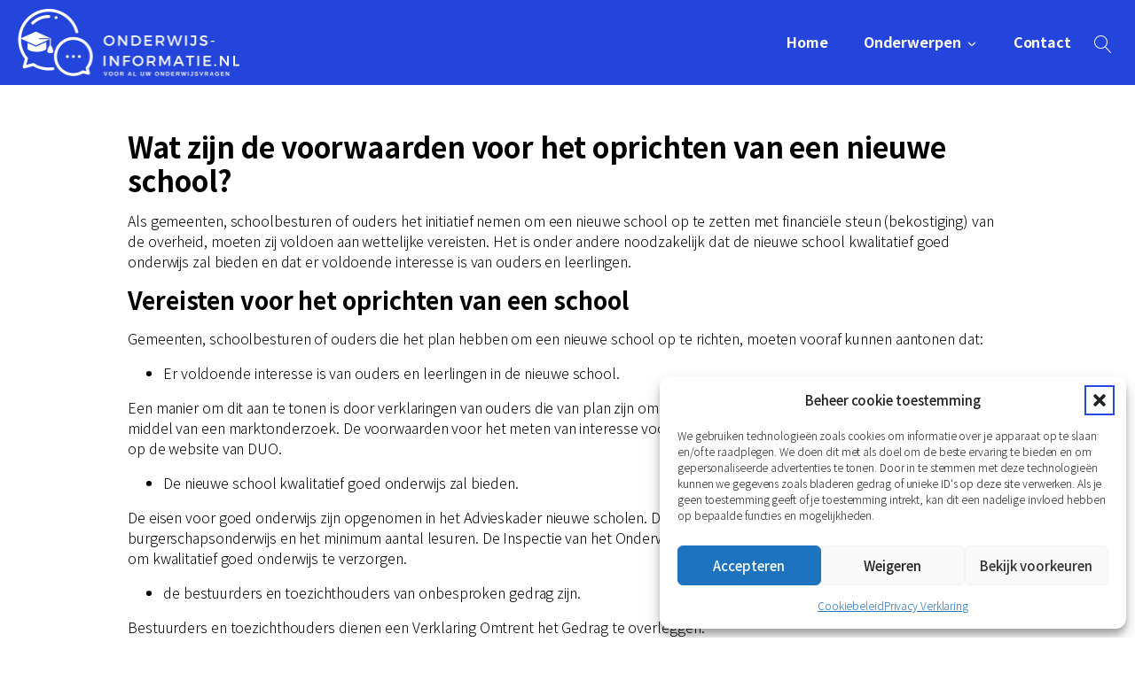

--- FILE ---
content_type: text/html; charset=UTF-8
request_url: https://onderwijs-informatie.nl/voortgezet-onderwijs/wat-zijn-de-voorwaarden-voor-het-oprichten-van-een-nieuwe-school/
body_size: 18256
content:
<!DOCTYPE html>
<html dir="ltr" lang="nl-NL" prefix="og: https://ogp.me/ns#" >
<head>
<meta charset="UTF-8">
<meta name="viewport" content="width=device-width, initial-scale=1.0">
<!-- WP_HEAD() START -->
<link rel="preload" as="style" href="https://fonts.googleapis.com/css?family=Noto+Sans+JP:100,200,300,400,500,600,700,800,900|Noto+Sans+JP:100,200,300,400,500,600,700,800,900" >
<link rel="stylesheet" href="https://fonts.googleapis.com/css?family=Noto+Sans+JP:100,200,300,400,500,600,700,800,900|Noto+Sans+JP:100,200,300,400,500,600,700,800,900">

		<!-- All in One SEO 4.9.3 - aioseo.com -->
	<meta name="description" content="Als gemeenten, schoolbesturen of ouders het initiatief nemen om een nieuwe school op te zetten met financiële steun (bekostiging) van de overheid, moeten zij voldoen aan wettelijke vereisten. Het is onder andere noodzakelijk dat de nieuwe school kwalitatief goed onderwijs zal bieden en dat er voldoende interesse is van ouders en leerlingen. Vereisten voor het" />
	<meta name="robots" content="max-image-preview:large" />
	<meta name="google-site-verification" content="HDEuTtr2QW4BzGN_DS3HoUoWJCO2PEbKdFFdhn8BZ6w" />
	<link rel="canonical" href="https://onderwijs-informatie.nl/voortgezet-onderwijs/wat-zijn-de-voorwaarden-voor-het-oprichten-van-een-nieuwe-school/" />
	<meta name="generator" content="All in One SEO (AIOSEO) 4.9.3" />
		<meta property="og:locale" content="nl_NL" />
		<meta property="og:site_name" content="Onderwijs-informatie | Voor al uw onderwijsvragen" />
		<meta property="og:type" content="article" />
		<meta property="og:title" content="Wat zijn de voorwaarden voor het oprichten van een nieuwe school? | Onderwijs-informatie" />
		<meta property="og:description" content="Als gemeenten, schoolbesturen of ouders het initiatief nemen om een nieuwe school op te zetten met financiële steun (bekostiging) van de overheid, moeten zij voldoen aan wettelijke vereisten. Het is onder andere noodzakelijk dat de nieuwe school kwalitatief goed onderwijs zal bieden en dat er voldoende interesse is van ouders en leerlingen. Vereisten voor het" />
		<meta property="og:url" content="https://onderwijs-informatie.nl/voortgezet-onderwijs/wat-zijn-de-voorwaarden-voor-het-oprichten-van-een-nieuwe-school/" />
		<meta property="article:published_time" content="2023-09-20T11:40:29+00:00" />
		<meta property="article:modified_time" content="2023-09-20T11:40:30+00:00" />
		<meta name="twitter:card" content="summary_large_image" />
		<meta name="twitter:title" content="Wat zijn de voorwaarden voor het oprichten van een nieuwe school? | Onderwijs-informatie" />
		<meta name="twitter:description" content="Als gemeenten, schoolbesturen of ouders het initiatief nemen om een nieuwe school op te zetten met financiële steun (bekostiging) van de overheid, moeten zij voldoen aan wettelijke vereisten. Het is onder andere noodzakelijk dat de nieuwe school kwalitatief goed onderwijs zal bieden en dat er voldoende interesse is van ouders en leerlingen. Vereisten voor het" />
		<script type="application/ld+json" class="aioseo-schema">
			{"@context":"https:\/\/schema.org","@graph":[{"@type":"BreadcrumbList","@id":"https:\/\/onderwijs-informatie.nl\/voortgezet-onderwijs\/wat-zijn-de-voorwaarden-voor-het-oprichten-van-een-nieuwe-school\/#breadcrumblist","itemListElement":[{"@type":"ListItem","@id":"https:\/\/onderwijs-informatie.nl#listItem","position":1,"name":"Home","item":"https:\/\/onderwijs-informatie.nl","nextItem":{"@type":"ListItem","@id":"https:\/\/onderwijs-informatie.nl\/blogs\/voortgezet-onderwijs-categorie\/overige-vragen-binnen-het-voortgezet-onderwijs\/#listItem","name":"Overige vragen binnen het voortgezet onderwijs"}},{"@type":"ListItem","@id":"https:\/\/onderwijs-informatie.nl\/blogs\/voortgezet-onderwijs-categorie\/overige-vragen-binnen-het-voortgezet-onderwijs\/#listItem","position":2,"name":"Overige vragen binnen het voortgezet onderwijs","item":"https:\/\/onderwijs-informatie.nl\/blogs\/voortgezet-onderwijs-categorie\/overige-vragen-binnen-het-voortgezet-onderwijs\/","nextItem":{"@type":"ListItem","@id":"https:\/\/onderwijs-informatie.nl\/voortgezet-onderwijs\/wat-zijn-de-voorwaarden-voor-het-oprichten-van-een-nieuwe-school\/#listItem","name":"Wat zijn de voorwaarden voor het oprichten van een nieuwe school?"},"previousItem":{"@type":"ListItem","@id":"https:\/\/onderwijs-informatie.nl#listItem","name":"Home"}},{"@type":"ListItem","@id":"https:\/\/onderwijs-informatie.nl\/voortgezet-onderwijs\/wat-zijn-de-voorwaarden-voor-het-oprichten-van-een-nieuwe-school\/#listItem","position":3,"name":"Wat zijn de voorwaarden voor het oprichten van een nieuwe school?","previousItem":{"@type":"ListItem","@id":"https:\/\/onderwijs-informatie.nl\/blogs\/voortgezet-onderwijs-categorie\/overige-vragen-binnen-het-voortgezet-onderwijs\/#listItem","name":"Overige vragen binnen het voortgezet onderwijs"}}]},{"@type":"Organization","@id":"https:\/\/onderwijs-informatie.nl\/#organization","name":"Onderwijs-informatie","description":"Voor al uw onderwijsvragen","url":"https:\/\/onderwijs-informatie.nl\/","logo":{"@type":"ImageObject","url":"https:\/\/onderwijs-informatie.nl\/wp-content\/uploads\/Onderwijs-informatie-logo-horizontal-zwarte-tekst.png","@id":"https:\/\/onderwijs-informatie.nl\/voortgezet-onderwijs\/wat-zijn-de-voorwaarden-voor-het-oprichten-van-een-nieuwe-school\/#organizationLogo","width":502,"height":152},"image":{"@id":"https:\/\/onderwijs-informatie.nl\/voortgezet-onderwijs\/wat-zijn-de-voorwaarden-voor-het-oprichten-van-een-nieuwe-school\/#organizationLogo"}},{"@type":"WebPage","@id":"https:\/\/onderwijs-informatie.nl\/voortgezet-onderwijs\/wat-zijn-de-voorwaarden-voor-het-oprichten-van-een-nieuwe-school\/#webpage","url":"https:\/\/onderwijs-informatie.nl\/voortgezet-onderwijs\/wat-zijn-de-voorwaarden-voor-het-oprichten-van-een-nieuwe-school\/","name":"Wat zijn de voorwaarden voor het oprichten van een nieuwe school? | Onderwijs-informatie","description":"Als gemeenten, schoolbesturen of ouders het initiatief nemen om een nieuwe school op te zetten met financi\u00eble steun (bekostiging) van de overheid, moeten zij voldoen aan wettelijke vereisten. Het is onder andere noodzakelijk dat de nieuwe school kwalitatief goed onderwijs zal bieden en dat er voldoende interesse is van ouders en leerlingen. Vereisten voor het","inLanguage":"nl-NL","isPartOf":{"@id":"https:\/\/onderwijs-informatie.nl\/#website"},"breadcrumb":{"@id":"https:\/\/onderwijs-informatie.nl\/voortgezet-onderwijs\/wat-zijn-de-voorwaarden-voor-het-oprichten-van-een-nieuwe-school\/#breadcrumblist"},"datePublished":"2023-09-20T13:40:29+02:00","dateModified":"2023-09-20T13:40:30+02:00"},{"@type":"WebSite","@id":"https:\/\/onderwijs-informatie.nl\/#website","url":"https:\/\/onderwijs-informatie.nl\/","name":"Onderwijs-informatie","alternateName":"Onderwijs informatie","description":"Voor al uw onderwijsvragen","inLanguage":"nl-NL","publisher":{"@id":"https:\/\/onderwijs-informatie.nl\/#organization"}}]}
		</script>
		<!-- All in One SEO -->

<title>Wat zijn de voorwaarden voor het oprichten van een nieuwe school? | Onderwijs-informatie</title>
<link rel="alternate" type="application/rss+xml" title="Onderwijs-informatie &raquo; feed" href="https://onderwijs-informatie.nl/feed/" />
<link rel="alternate" type="application/rss+xml" title="Onderwijs-informatie &raquo; reacties feed" href="https://onderwijs-informatie.nl/comments/feed/" />
<link rel="alternate" title="oEmbed (JSON)" type="application/json+oembed" href="https://onderwijs-informatie.nl/wp-json/oembed/1.0/embed?url=https%3A%2F%2Fonderwijs-informatie.nl%2Fvoortgezet-onderwijs%2Fwat-zijn-de-voorwaarden-voor-het-oprichten-van-een-nieuwe-school%2F" />
<link rel="alternate" title="oEmbed (XML)" type="text/xml+oembed" href="https://onderwijs-informatie.nl/wp-json/oembed/1.0/embed?url=https%3A%2F%2Fonderwijs-informatie.nl%2Fvoortgezet-onderwijs%2Fwat-zijn-de-voorwaarden-voor-het-oprichten-van-een-nieuwe-school%2F&#038;format=xml" />
<style id='wp-img-auto-sizes-contain-inline-css'>
img:is([sizes=auto i],[sizes^="auto," i]){contain-intrinsic-size:3000px 1500px}
/*# sourceURL=wp-img-auto-sizes-contain-inline-css */
</style>
<style id='wp-block-library-inline-css'>
:root{--wp-block-synced-color:#7a00df;--wp-block-synced-color--rgb:122,0,223;--wp-bound-block-color:var(--wp-block-synced-color);--wp-editor-canvas-background:#ddd;--wp-admin-theme-color:#007cba;--wp-admin-theme-color--rgb:0,124,186;--wp-admin-theme-color-darker-10:#006ba1;--wp-admin-theme-color-darker-10--rgb:0,107,160.5;--wp-admin-theme-color-darker-20:#005a87;--wp-admin-theme-color-darker-20--rgb:0,90,135;--wp-admin-border-width-focus:2px}@media (min-resolution:192dpi){:root{--wp-admin-border-width-focus:1.5px}}.wp-element-button{cursor:pointer}:root .has-very-light-gray-background-color{background-color:#eee}:root .has-very-dark-gray-background-color{background-color:#313131}:root .has-very-light-gray-color{color:#eee}:root .has-very-dark-gray-color{color:#313131}:root .has-vivid-green-cyan-to-vivid-cyan-blue-gradient-background{background:linear-gradient(135deg,#00d084,#0693e3)}:root .has-purple-crush-gradient-background{background:linear-gradient(135deg,#34e2e4,#4721fb 50%,#ab1dfe)}:root .has-hazy-dawn-gradient-background{background:linear-gradient(135deg,#faaca8,#dad0ec)}:root .has-subdued-olive-gradient-background{background:linear-gradient(135deg,#fafae1,#67a671)}:root .has-atomic-cream-gradient-background{background:linear-gradient(135deg,#fdd79a,#004a59)}:root .has-nightshade-gradient-background{background:linear-gradient(135deg,#330968,#31cdcf)}:root .has-midnight-gradient-background{background:linear-gradient(135deg,#020381,#2874fc)}:root{--wp--preset--font-size--normal:16px;--wp--preset--font-size--huge:42px}.has-regular-font-size{font-size:1em}.has-larger-font-size{font-size:2.625em}.has-normal-font-size{font-size:var(--wp--preset--font-size--normal)}.has-huge-font-size{font-size:var(--wp--preset--font-size--huge)}.has-text-align-center{text-align:center}.has-text-align-left{text-align:left}.has-text-align-right{text-align:right}.has-fit-text{white-space:nowrap!important}#end-resizable-editor-section{display:none}.aligncenter{clear:both}.items-justified-left{justify-content:flex-start}.items-justified-center{justify-content:center}.items-justified-right{justify-content:flex-end}.items-justified-space-between{justify-content:space-between}.screen-reader-text{border:0;clip-path:inset(50%);height:1px;margin:-1px;overflow:hidden;padding:0;position:absolute;width:1px;word-wrap:normal!important}.screen-reader-text:focus{background-color:#ddd;clip-path:none;color:#444;display:block;font-size:1em;height:auto;left:5px;line-height:normal;padding:15px 23px 14px;text-decoration:none;top:5px;width:auto;z-index:100000}html :where(.has-border-color){border-style:solid}html :where([style*=border-top-color]){border-top-style:solid}html :where([style*=border-right-color]){border-right-style:solid}html :where([style*=border-bottom-color]){border-bottom-style:solid}html :where([style*=border-left-color]){border-left-style:solid}html :where([style*=border-width]){border-style:solid}html :where([style*=border-top-width]){border-top-style:solid}html :where([style*=border-right-width]){border-right-style:solid}html :where([style*=border-bottom-width]){border-bottom-style:solid}html :where([style*=border-left-width]){border-left-style:solid}html :where(img[class*=wp-image-]){height:auto;max-width:100%}:where(figure){margin:0 0 1em}html :where(.is-position-sticky){--wp-admin--admin-bar--position-offset:var(--wp-admin--admin-bar--height,0px)}@media screen and (max-width:600px){html :where(.is-position-sticky){--wp-admin--admin-bar--position-offset:0px}}
/*# sourceURL=/wp-includes/css/dist/block-library/common.min.css */
</style>
<link rel='stylesheet' id='automaticcss-core-css' href='https://onderwijs-informatie.nl/wp-content/uploads/automatic-css/automatic.css?ver=1768832190' media='all' />
<link rel='stylesheet' id='automaticcss-gutenberg-css' href='https://onderwijs-informatie.nl/wp-content/uploads/automatic-css/automatic-gutenberg.css?ver=1768832193' media='all' />
<link rel='stylesheet' id='fluent-forms-public-css' href='https://onderwijs-informatie.nl/wp-content/plugins/fluentform/assets/css/fluent-forms-public.css?ver=6.1.14' media='all' />
<link rel='stylesheet' id='fluentform-public-default-css' href='https://onderwijs-informatie.nl/wp-content/plugins/fluentform/assets/css/fluentform-public-default.css?ver=6.1.14' media='all' />
<style id='global-styles-inline-css'>
:root{--wp--preset--aspect-ratio--square: 1;--wp--preset--aspect-ratio--4-3: 4/3;--wp--preset--aspect-ratio--3-4: 3/4;--wp--preset--aspect-ratio--3-2: 3/2;--wp--preset--aspect-ratio--2-3: 2/3;--wp--preset--aspect-ratio--16-9: 16/9;--wp--preset--aspect-ratio--9-16: 9/16;--wp--preset--color--black: #000000;--wp--preset--color--cyan-bluish-gray: #abb8c3;--wp--preset--color--white: #ffffff;--wp--preset--color--pale-pink: #f78da7;--wp--preset--color--vivid-red: #cf2e2e;--wp--preset--color--luminous-vivid-orange: #ff6900;--wp--preset--color--luminous-vivid-amber: #fcb900;--wp--preset--color--light-green-cyan: #7bdcb5;--wp--preset--color--vivid-green-cyan: #00d084;--wp--preset--color--pale-cyan-blue: #8ed1fc;--wp--preset--color--vivid-cyan-blue: #0693e3;--wp--preset--color--vivid-purple: #9b51e0;--wp--preset--color--base: #FFFFFF;--wp--preset--color--contrast: #111111;--wp--preset--color--accent-1: #FFEE58;--wp--preset--color--accent-2: #F6CFF4;--wp--preset--color--accent-3: #503AA8;--wp--preset--color--accent-4: #686868;--wp--preset--color--accent-5: #FBFAF3;--wp--preset--color--accent-6: color-mix(in srgb, currentColor 20%, transparent);--wp--preset--gradient--vivid-cyan-blue-to-vivid-purple: linear-gradient(135deg,rgb(6,147,227) 0%,rgb(155,81,224) 100%);--wp--preset--gradient--light-green-cyan-to-vivid-green-cyan: linear-gradient(135deg,rgb(122,220,180) 0%,rgb(0,208,130) 100%);--wp--preset--gradient--luminous-vivid-amber-to-luminous-vivid-orange: linear-gradient(135deg,rgb(252,185,0) 0%,rgb(255,105,0) 100%);--wp--preset--gradient--luminous-vivid-orange-to-vivid-red: linear-gradient(135deg,rgb(255,105,0) 0%,rgb(207,46,46) 100%);--wp--preset--gradient--very-light-gray-to-cyan-bluish-gray: linear-gradient(135deg,rgb(238,238,238) 0%,rgb(169,184,195) 100%);--wp--preset--gradient--cool-to-warm-spectrum: linear-gradient(135deg,rgb(74,234,220) 0%,rgb(151,120,209) 20%,rgb(207,42,186) 40%,rgb(238,44,130) 60%,rgb(251,105,98) 80%,rgb(254,248,76) 100%);--wp--preset--gradient--blush-light-purple: linear-gradient(135deg,rgb(255,206,236) 0%,rgb(152,150,240) 100%);--wp--preset--gradient--blush-bordeaux: linear-gradient(135deg,rgb(254,205,165) 0%,rgb(254,45,45) 50%,rgb(107,0,62) 100%);--wp--preset--gradient--luminous-dusk: linear-gradient(135deg,rgb(255,203,112) 0%,rgb(199,81,192) 50%,rgb(65,88,208) 100%);--wp--preset--gradient--pale-ocean: linear-gradient(135deg,rgb(255,245,203) 0%,rgb(182,227,212) 50%,rgb(51,167,181) 100%);--wp--preset--gradient--electric-grass: linear-gradient(135deg,rgb(202,248,128) 0%,rgb(113,206,126) 100%);--wp--preset--gradient--midnight: linear-gradient(135deg,rgb(2,3,129) 0%,rgb(40,116,252) 100%);--wp--preset--font-size--small: 0.875rem;--wp--preset--font-size--medium: clamp(1rem, 1rem + ((1vw - 0.2rem) * 0.196), 1.125rem);--wp--preset--font-size--large: clamp(1.125rem, 1.125rem + ((1vw - 0.2rem) * 0.392), 1.375rem);--wp--preset--font-size--x-large: clamp(1.75rem, 1.75rem + ((1vw - 0.2rem) * 0.392), 2rem);--wp--preset--font-size--xx-large: clamp(2.15rem, 2.15rem + ((1vw - 0.2rem) * 1.333), 3rem);--wp--preset--font-family--manrope: Manrope, sans-serif;--wp--preset--font-family--fira-code: "Fira Code", monospace;--wp--preset--spacing--20: 10px;--wp--preset--spacing--30: 20px;--wp--preset--spacing--40: 30px;--wp--preset--spacing--50: clamp(30px, 5vw, 50px);--wp--preset--spacing--60: clamp(30px, 7vw, 70px);--wp--preset--spacing--70: clamp(50px, 7vw, 90px);--wp--preset--spacing--80: clamp(70px, 10vw, 140px);--wp--preset--shadow--natural: 6px 6px 9px rgba(0, 0, 0, 0.2);--wp--preset--shadow--deep: 12px 12px 50px rgba(0, 0, 0, 0.4);--wp--preset--shadow--sharp: 6px 6px 0px rgba(0, 0, 0, 0.2);--wp--preset--shadow--outlined: 6px 6px 0px -3px rgb(255, 255, 255), 6px 6px rgb(0, 0, 0);--wp--preset--shadow--crisp: 6px 6px 0px rgb(0, 0, 0);}:root { --wp--style--global--content-size: 645px;--wp--style--global--wide-size: 1340px; }:where(body) { margin: 0; }.wp-site-blocks { padding-top: var(--wp--style--root--padding-top); padding-bottom: var(--wp--style--root--padding-bottom); }.has-global-padding { padding-right: var(--wp--style--root--padding-right); padding-left: var(--wp--style--root--padding-left); }.has-global-padding > .alignfull { margin-right: calc(var(--wp--style--root--padding-right) * -1); margin-left: calc(var(--wp--style--root--padding-left) * -1); }.has-global-padding :where(:not(.alignfull.is-layout-flow) > .has-global-padding:not(.wp-block-block, .alignfull)) { padding-right: 0; padding-left: 0; }.has-global-padding :where(:not(.alignfull.is-layout-flow) > .has-global-padding:not(.wp-block-block, .alignfull)) > .alignfull { margin-left: 0; margin-right: 0; }.wp-site-blocks > .alignleft { float: left; margin-right: 2em; }.wp-site-blocks > .alignright { float: right; margin-left: 2em; }.wp-site-blocks > .aligncenter { justify-content: center; margin-left: auto; margin-right: auto; }:where(.wp-site-blocks) > * { margin-block-start: 1.2rem; margin-block-end: 0; }:where(.wp-site-blocks) > :first-child { margin-block-start: 0; }:where(.wp-site-blocks) > :last-child { margin-block-end: 0; }:root { --wp--style--block-gap: 1.2rem; }:root :where(.is-layout-flow) > :first-child{margin-block-start: 0;}:root :where(.is-layout-flow) > :last-child{margin-block-end: 0;}:root :where(.is-layout-flow) > *{margin-block-start: 1.2rem;margin-block-end: 0;}:root :where(.is-layout-constrained) > :first-child{margin-block-start: 0;}:root :where(.is-layout-constrained) > :last-child{margin-block-end: 0;}:root :where(.is-layout-constrained) > *{margin-block-start: 1.2rem;margin-block-end: 0;}:root :where(.is-layout-flex){gap: 1.2rem;}:root :where(.is-layout-grid){gap: 1.2rem;}.is-layout-flow > .alignleft{float: left;margin-inline-start: 0;margin-inline-end: 2em;}.is-layout-flow > .alignright{float: right;margin-inline-start: 2em;margin-inline-end: 0;}.is-layout-flow > .aligncenter{margin-left: auto !important;margin-right: auto !important;}.is-layout-constrained > .alignleft{float: left;margin-inline-start: 0;margin-inline-end: 2em;}.is-layout-constrained > .alignright{float: right;margin-inline-start: 2em;margin-inline-end: 0;}.is-layout-constrained > .aligncenter{margin-left: auto !important;margin-right: auto !important;}.is-layout-constrained > :where(:not(.alignleft):not(.alignright):not(.alignfull)){max-width: var(--wp--style--global--content-size);margin-left: auto !important;margin-right: auto !important;}.is-layout-constrained > .alignwide{max-width: var(--wp--style--global--wide-size);}body .is-layout-flex{display: flex;}.is-layout-flex{flex-wrap: wrap;align-items: center;}.is-layout-flex > :is(*, div){margin: 0;}body .is-layout-grid{display: grid;}.is-layout-grid > :is(*, div){margin: 0;}body{background-color: var(--wp--preset--color--base);color: var(--wp--preset--color--contrast);font-family: var(--wp--preset--font-family--manrope);font-size: var(--wp--preset--font-size--large);font-weight: 300;letter-spacing: -0.1px;line-height: 1.4;--wp--style--root--padding-top: 0px;--wp--style--root--padding-right: var(--wp--preset--spacing--50);--wp--style--root--padding-bottom: 0px;--wp--style--root--padding-left: var(--wp--preset--spacing--50);}a:where(:not(.wp-element-button)){color: currentColor;text-decoration: underline;}:root :where(a:where(:not(.wp-element-button)):hover){text-decoration: none;}h1, h2, h3, h4, h5, h6{font-weight: 400;letter-spacing: -0.1px;line-height: 1.125;}h1{font-size: var(--wp--preset--font-size--xx-large);}h2{font-size: var(--wp--preset--font-size--x-large);}h3{font-size: var(--wp--preset--font-size--large);}h4{font-size: var(--wp--preset--font-size--medium);}h5{font-size: var(--wp--preset--font-size--small);letter-spacing: 0.5px;}h6{font-size: var(--wp--preset--font-size--small);font-weight: 700;letter-spacing: 1.4px;text-transform: uppercase;}:root :where(.wp-element-button, .wp-block-button__link){background-color: var(--wp--preset--color--contrast);border-width: 0;color: var(--wp--preset--color--base);font-family: inherit;font-size: var(--wp--preset--font-size--medium);font-style: inherit;font-weight: inherit;letter-spacing: inherit;line-height: inherit;padding-top: 1rem;padding-right: 2.25rem;padding-bottom: 1rem;padding-left: 2.25rem;text-decoration: none;text-transform: inherit;}:root :where(.wp-element-button:hover, .wp-block-button__link:hover){background-color: color-mix(in srgb, var(--wp--preset--color--contrast) 85%, transparent);border-color: transparent;color: var(--wp--preset--color--base);}:root :where(.wp-element-button:focus, .wp-block-button__link:focus){outline-color: var(--wp--preset--color--accent-4);outline-offset: 2px;}:root :where(.wp-element-caption, .wp-block-audio figcaption, .wp-block-embed figcaption, .wp-block-gallery figcaption, .wp-block-image figcaption, .wp-block-table figcaption, .wp-block-video figcaption){font-size: var(--wp--preset--font-size--small);line-height: 1.4;}.has-black-color{color: var(--wp--preset--color--black) !important;}.has-cyan-bluish-gray-color{color: var(--wp--preset--color--cyan-bluish-gray) !important;}.has-white-color{color: var(--wp--preset--color--white) !important;}.has-pale-pink-color{color: var(--wp--preset--color--pale-pink) !important;}.has-vivid-red-color{color: var(--wp--preset--color--vivid-red) !important;}.has-luminous-vivid-orange-color{color: var(--wp--preset--color--luminous-vivid-orange) !important;}.has-luminous-vivid-amber-color{color: var(--wp--preset--color--luminous-vivid-amber) !important;}.has-light-green-cyan-color{color: var(--wp--preset--color--light-green-cyan) !important;}.has-vivid-green-cyan-color{color: var(--wp--preset--color--vivid-green-cyan) !important;}.has-pale-cyan-blue-color{color: var(--wp--preset--color--pale-cyan-blue) !important;}.has-vivid-cyan-blue-color{color: var(--wp--preset--color--vivid-cyan-blue) !important;}.has-vivid-purple-color{color: var(--wp--preset--color--vivid-purple) !important;}.has-base-color{color: var(--wp--preset--color--base) !important;}.has-contrast-color{color: var(--wp--preset--color--contrast) !important;}.has-accent-1-color{color: var(--wp--preset--color--accent-1) !important;}.has-accent-2-color{color: var(--wp--preset--color--accent-2) !important;}.has-accent-3-color{color: var(--wp--preset--color--accent-3) !important;}.has-accent-4-color{color: var(--wp--preset--color--accent-4) !important;}.has-accent-5-color{color: var(--wp--preset--color--accent-5) !important;}.has-accent-6-color{color: var(--wp--preset--color--accent-6) !important;}.has-black-background-color{background-color: var(--wp--preset--color--black) !important;}.has-cyan-bluish-gray-background-color{background-color: var(--wp--preset--color--cyan-bluish-gray) !important;}.has-white-background-color{background-color: var(--wp--preset--color--white) !important;}.has-pale-pink-background-color{background-color: var(--wp--preset--color--pale-pink) !important;}.has-vivid-red-background-color{background-color: var(--wp--preset--color--vivid-red) !important;}.has-luminous-vivid-orange-background-color{background-color: var(--wp--preset--color--luminous-vivid-orange) !important;}.has-luminous-vivid-amber-background-color{background-color: var(--wp--preset--color--luminous-vivid-amber) !important;}.has-light-green-cyan-background-color{background-color: var(--wp--preset--color--light-green-cyan) !important;}.has-vivid-green-cyan-background-color{background-color: var(--wp--preset--color--vivid-green-cyan) !important;}.has-pale-cyan-blue-background-color{background-color: var(--wp--preset--color--pale-cyan-blue) !important;}.has-vivid-cyan-blue-background-color{background-color: var(--wp--preset--color--vivid-cyan-blue) !important;}.has-vivid-purple-background-color{background-color: var(--wp--preset--color--vivid-purple) !important;}.has-base-background-color{background-color: var(--wp--preset--color--base) !important;}.has-contrast-background-color{background-color: var(--wp--preset--color--contrast) !important;}.has-accent-1-background-color{background-color: var(--wp--preset--color--accent-1) !important;}.has-accent-2-background-color{background-color: var(--wp--preset--color--accent-2) !important;}.has-accent-3-background-color{background-color: var(--wp--preset--color--accent-3) !important;}.has-accent-4-background-color{background-color: var(--wp--preset--color--accent-4) !important;}.has-accent-5-background-color{background-color: var(--wp--preset--color--accent-5) !important;}.has-accent-6-background-color{background-color: var(--wp--preset--color--accent-6) !important;}.has-black-border-color{border-color: var(--wp--preset--color--black) !important;}.has-cyan-bluish-gray-border-color{border-color: var(--wp--preset--color--cyan-bluish-gray) !important;}.has-white-border-color{border-color: var(--wp--preset--color--white) !important;}.has-pale-pink-border-color{border-color: var(--wp--preset--color--pale-pink) !important;}.has-vivid-red-border-color{border-color: var(--wp--preset--color--vivid-red) !important;}.has-luminous-vivid-orange-border-color{border-color: var(--wp--preset--color--luminous-vivid-orange) !important;}.has-luminous-vivid-amber-border-color{border-color: var(--wp--preset--color--luminous-vivid-amber) !important;}.has-light-green-cyan-border-color{border-color: var(--wp--preset--color--light-green-cyan) !important;}.has-vivid-green-cyan-border-color{border-color: var(--wp--preset--color--vivid-green-cyan) !important;}.has-pale-cyan-blue-border-color{border-color: var(--wp--preset--color--pale-cyan-blue) !important;}.has-vivid-cyan-blue-border-color{border-color: var(--wp--preset--color--vivid-cyan-blue) !important;}.has-vivid-purple-border-color{border-color: var(--wp--preset--color--vivid-purple) !important;}.has-base-border-color{border-color: var(--wp--preset--color--base) !important;}.has-contrast-border-color{border-color: var(--wp--preset--color--contrast) !important;}.has-accent-1-border-color{border-color: var(--wp--preset--color--accent-1) !important;}.has-accent-2-border-color{border-color: var(--wp--preset--color--accent-2) !important;}.has-accent-3-border-color{border-color: var(--wp--preset--color--accent-3) !important;}.has-accent-4-border-color{border-color: var(--wp--preset--color--accent-4) !important;}.has-accent-5-border-color{border-color: var(--wp--preset--color--accent-5) !important;}.has-accent-6-border-color{border-color: var(--wp--preset--color--accent-6) !important;}.has-vivid-cyan-blue-to-vivid-purple-gradient-background{background: var(--wp--preset--gradient--vivid-cyan-blue-to-vivid-purple) !important;}.has-light-green-cyan-to-vivid-green-cyan-gradient-background{background: var(--wp--preset--gradient--light-green-cyan-to-vivid-green-cyan) !important;}.has-luminous-vivid-amber-to-luminous-vivid-orange-gradient-background{background: var(--wp--preset--gradient--luminous-vivid-amber-to-luminous-vivid-orange) !important;}.has-luminous-vivid-orange-to-vivid-red-gradient-background{background: var(--wp--preset--gradient--luminous-vivid-orange-to-vivid-red) !important;}.has-very-light-gray-to-cyan-bluish-gray-gradient-background{background: var(--wp--preset--gradient--very-light-gray-to-cyan-bluish-gray) !important;}.has-cool-to-warm-spectrum-gradient-background{background: var(--wp--preset--gradient--cool-to-warm-spectrum) !important;}.has-blush-light-purple-gradient-background{background: var(--wp--preset--gradient--blush-light-purple) !important;}.has-blush-bordeaux-gradient-background{background: var(--wp--preset--gradient--blush-bordeaux) !important;}.has-luminous-dusk-gradient-background{background: var(--wp--preset--gradient--luminous-dusk) !important;}.has-pale-ocean-gradient-background{background: var(--wp--preset--gradient--pale-ocean) !important;}.has-electric-grass-gradient-background{background: var(--wp--preset--gradient--electric-grass) !important;}.has-midnight-gradient-background{background: var(--wp--preset--gradient--midnight) !important;}.has-small-font-size{font-size: var(--wp--preset--font-size--small) !important;}.has-medium-font-size{font-size: var(--wp--preset--font-size--medium) !important;}.has-large-font-size{font-size: var(--wp--preset--font-size--large) !important;}.has-x-large-font-size{font-size: var(--wp--preset--font-size--x-large) !important;}.has-xx-large-font-size{font-size: var(--wp--preset--font-size--xx-large) !important;}.has-manrope-font-family{font-family: var(--wp--preset--font-family--manrope) !important;}.has-fira-code-font-family{font-family: var(--wp--preset--font-family--fira-code) !important;}
/*# sourceURL=global-styles-inline-css */
</style>
<link rel='stylesheet' id='oxygen-css' href='https://onderwijs-informatie.nl/wp-content/plugins/oxygen/component-framework/oxygen.css?ver=4.9.5' media='all' />
<style id='wpgb-head-inline-css'>
.wp-grid-builder:not(.wpgb-template),.wpgb-facet{opacity:0.01}.wpgb-facet fieldset{margin:0;padding:0;border:none;outline:none;box-shadow:none}.wpgb-facet fieldset:last-child{margin-bottom:40px;}.wpgb-facet fieldset legend.wpgb-sr-only{height:1px;width:1px}
/*# sourceURL=wpgb-head-inline-css */
</style>
<link rel='stylesheet' id='cmplz-general-css' href='https://onderwijs-informatie.nl/wp-content/plugins/complianz-gdpr/assets/css/cookieblocker.min.css?ver=1768832160' media='all' />
<script src="https://onderwijs-informatie.nl/wp-includes/js/jquery/jquery.min.js?ver=3.7.1" id="jquery-core-js"></script>
<link rel="https://api.w.org/" href="https://onderwijs-informatie.nl/wp-json/" /><link rel="alternate" title="JSON" type="application/json" href="https://onderwijs-informatie.nl/wp-json/wp/v2/voortgezet-onderwijs/293" /><link rel="EditURI" type="application/rsd+xml" title="RSD" href="https://onderwijs-informatie.nl/xmlrpc.php?rsd" />
<meta name="generator" content="WordPress 6.9" />
<link rel='shortlink' href='https://onderwijs-informatie.nl/?p=293' />
<noscript><style>.wp-grid-builder .wpgb-card.wpgb-card-hidden .wpgb-card-wrapper{opacity:1!important;visibility:visible!important;transform:none!important}.wpgb-facet {opacity:1!important;pointer-events:auto!important}.wpgb-facet *:not(.wpgb-pagination-facet){display:none}</style></noscript>			<style>.cmplz-hidden {
					display: none !important;
				}</style><style class='wp-fonts-local'>
@font-face{font-family:Manrope;font-style:normal;font-weight:200 800;font-display:fallback;src:url('https://onderwijs-informatie.nl/wp-content/themes/oxygen-is-not-a-theme/assets/fonts/manrope/Manrope-VariableFont_wght.woff2') format('woff2');}
@font-face{font-family:"Fira Code";font-style:normal;font-weight:300 700;font-display:fallback;src:url('https://onderwijs-informatie.nl/wp-content/themes/oxygen-is-not-a-theme/assets/fonts/fira-code/FiraCode-VariableFont_wght.woff2') format('woff2');}
</style>
<link rel="icon" href="https://onderwijs-informatie.nl/wp-content/uploads/Favicon.png" sizes="32x32" />
<link rel="icon" href="https://onderwijs-informatie.nl/wp-content/uploads/Favicon.png" sizes="192x192" />
<link rel="apple-touch-icon" href="https://onderwijs-informatie.nl/wp-content/uploads/Favicon.png" />
<meta name="msapplication-TileImage" content="https://onderwijs-informatie.nl/wp-content/uploads/Favicon.png" />
<link rel='stylesheet' id='oxygen-cache-13-css' href='//onderwijs-informatie.nl/wp-content/uploads/oxygen/css/13.css?cache=1716554745&#038;ver=6.9' media='all' />
<link rel='stylesheet' id='oxygen-cache-45-css' href='//onderwijs-informatie.nl/wp-content/uploads/oxygen/css/45.css?cache=1709556997&#038;ver=6.9' media='all' />
<link rel='stylesheet' id='oxygen-universal-styles-css' href='//onderwijs-informatie.nl/wp-content/uploads/oxygen/css/universal.css?cache=1716554745&#038;ver=6.9' media='all' />
<link rel='stylesheet' id='automaticcss-oxygen-css' href='https://onderwijs-informatie.nl/wp-content/uploads/automatic-css/automatic-oxygen.css?ver=1768832192' media='all' />
<!-- END OF WP_HEAD() -->
</head>
<body data-cmplz=1 class="wp-singular voortgezet-onderwijs-template-default single single-voortgezet-onderwijs postid-293 wp-embed-responsive wp-theme-oxygen-is-not-a-theme  oxygen-body" >




						<header id="_header-2-13" class="oxy-header-wrapper oxy-overlay-header oxy-header" ><div id="_header_row-3-13" class="oxy-header-row" ><div class="oxy-header-container"><div id="_header_left-4-13" class="oxy-header-left" ><a id="link-37-13" class="ct-link" href="https://onderwijs-informatie.nl/"   ><img  id="image-7-13" alt="" src="https://onderwijs-informatie.nl/wp-content/uploads/Onderwijs-informatie-logo-wit-horizontal.png" class="ct-image" srcset="https://onderwijs-informatie.nl/wp-content/uploads/Onderwijs-informatie-logo-wit-horizontal.png 502w, https://onderwijs-informatie.nl/wp-content/uploads/Onderwijs-informatie-logo-wit-horizontal-300x91.png 300w" sizes="(max-width: 502px) 100vw, 502px" /></a></div><div id="_header_center-5-13" class="oxy-header-center" ></div><div id="_header_right-6-13" class="oxy-header-right" >
		<div id="-pro-menu-28-13" class="oxy-pro-menu " ><div class="oxy-pro-menu-mobile-open-icon " data-off-canvas-alignment=""><svg id="-pro-menu-28-13-open-icon"><use xlink:href="#UIConsicon-menu-burger"></use></svg></div>

                
        <div class="oxy-pro-menu-container  oxy-pro-menu-dropdown-links-visible-on-mobile oxy-pro-menu-dropdown-links-toggle oxy-pro-menu-show-dropdown" data-aos-duration="400" 

             data-oxy-pro-menu-dropdown-animation="fade"
             data-oxy-pro-menu-dropdown-animation-duration="0.4"
             data-entire-parent-toggles-dropdown="true"

             
                          data-oxy-pro-menu-dropdown-animation-duration="0.4"
             
                          data-oxy-pro-menu-dropdown-links-on-mobile="toggle">
             
            <div class="menu-hoofdmenu-container"><ul id="menu-hoofdmenu" class="oxy-pro-menu-list"><li id="menu-item-35" class="menu-item menu-item-type-post_type menu-item-object-page menu-item-home menu-item-35"><a href="https://onderwijs-informatie.nl/">Home</a></li>
<li id="menu-item-43" class="menu-item menu-item-type-custom menu-item-object-custom menu-item-has-children menu-item-43"><a href="#">Onderwerpen</a>
<ul class="sub-menu">
	<li id="menu-item-36" class="menu-item menu-item-type-post_type menu-item-object-page menu-item-36"><a href="https://onderwijs-informatie.nl/kinderopvang/">Kinderopvang</a></li>
	<li id="menu-item-34" class="menu-item menu-item-type-post_type menu-item-object-page menu-item-34"><a href="https://onderwijs-informatie.nl/basisonderwijs/">Basisonderwijs</a></li>
	<li id="menu-item-37" class="menu-item menu-item-type-post_type menu-item-object-page menu-item-37"><a href="https://onderwijs-informatie.nl/passend-onderwijs/">Passend onderwijs</a></li>
	<li id="menu-item-38" class="menu-item menu-item-type-post_type menu-item-object-page menu-item-38"><a href="https://onderwijs-informatie.nl/speciaal-onderwijs/">Speciaal onderwijs</a></li>
	<li id="menu-item-39" class="menu-item menu-item-type-post_type menu-item-object-page menu-item-39"><a href="https://onderwijs-informatie.nl/voortgezet-onderwijs/">Voortgezet onderwijs</a></li>
	<li id="menu-item-40" class="menu-item menu-item-type-post_type menu-item-object-page menu-item-40"><a href="https://onderwijs-informatie.nl/mbo/">MBO</a></li>
	<li id="menu-item-41" class="menu-item menu-item-type-post_type menu-item-object-page menu-item-41"><a href="https://onderwijs-informatie.nl/hbo/">HBO</a></li>
	<li id="menu-item-42" class="menu-item menu-item-type-post_type menu-item-object-page menu-item-42"><a href="https://onderwijs-informatie.nl/universiteit/">Universiteit</a></li>
</ul>
</li>
<li id="menu-item-99" class="menu-item menu-item-type-post_type menu-item-object-page menu-item-99"><a href="https://onderwijs-informatie.nl/contact/">Contact</a></li>
</ul></div>
            <div class="oxy-pro-menu-mobile-close-icon"><svg id="svg--pro-menu-28-13"><use xlink:href="#UIConsicon-cross"></use></svg></div>

        </div>

        </div>

		<script type="text/javascript">
			jQuery('#-pro-menu-28-13 .oxy-pro-menu-show-dropdown .menu-item-has-children > a', 'body').each(function(){
                jQuery(this).append('<div class="oxy-pro-menu-dropdown-icon-click-area"><svg class="oxy-pro-menu-dropdown-icon"><use xlink:href="#UIConsicon-angle-small-down"></use></svg></div>');
            });
            jQuery('#-pro-menu-28-13 .oxy-pro-menu-show-dropdown .menu-item:not(.menu-item-has-children) > a', 'body').each(function(){
                jQuery(this).append('<div class="oxy-pro-menu-dropdown-icon-click-area"></div>');
            });			</script>
		<div id="-header-search-27-13" class="oxy-header-search " ><button aria-label="Open search" class="oxy-header-search_toggle oxy-header-search_toggle-open" data-prevent-scroll="false"><span class="oxy-header-search_toggle-text"></span><svg class="oxy-header-search_open-icon" id="open-header-search-27-13-icon"><use xlink:href="#Lineariconsicon-magnifier"></use></svg></button><form role="search" method="get" class="oxy-header-search_form" action="https://onderwijs-informatie.nl/">
                    <div class="oxy-header-container">
                    <label>
                        <span class="screen-reader-text">Zoeken naar:</span>
                        <input  type="search" class="oxy-header-search_search-field" placeholder="Zoeken..." value="" name="s" title="Zoeken naar:" />
                    </label><button aria-label="Close search" type=button class="oxy-header-search_toggle"><svg class="oxy-header-search_close-icon" id="close-header-search-27-13-icon"><use xlink:href="#Lineariconsicon-cross"></use></svg></button><input type="submit" class="search-submit" value="Zoeken" /></div></form></div>

		</div></div></div></header>
		<section id="section-2-45" class=" ct-section" ><div class="ct-section-inner-wrap"><div id="div_block-3-45" class="ct-div-block margin-bottom--l" ><h1 id="headline-6-45" class="ct-headline"><span id="span-8-45" class="ct-span" >Wat zijn de voorwaarden voor het oprichten van een nieuwe school?</span></h1><div id="text_block-4-45" class="ct-text-block" ><span id="span-5-45" class="ct-span oxy-stock-content-styles" >
<p>Als gemeenten, schoolbesturen of ouders het initiatief nemen om een nieuwe school op te zetten met financiële steun (bekostiging) van de overheid, moeten zij voldoen aan wettelijke vereisten. Het is onder andere noodzakelijk dat de nieuwe school kwalitatief goed onderwijs zal bieden en dat er voldoende interesse is van ouders en leerlingen.</p>



<h2 class="wp-block-heading">Vereisten voor het oprichten van een school</h2>



<p>Gemeenten, schoolbesturen of ouders die het plan hebben om een nieuwe school op te richten, moeten vooraf kunnen aantonen dat:</p>



<ul class="wp-block-list">
<li>Er voldoende interesse is van ouders en leerlingen in de nieuwe school.</li>
</ul>



<p>Een manier om dit aan te tonen is door verklaringen van ouders die van plan zijn om hun kind naar de nieuwe school te sturen, of door middel van een marktonderzoek. De voorwaarden voor het meten van interesse voor basisscholen en middelbare scholen staan vermeld op de website van DUO.</p>



<ul class="wp-block-list">
<li>De nieuwe school kwalitatief goed onderwijs zal bieden.</li>
</ul>



<p>De eisen voor goed onderwijs zijn opgenomen in het Advieskader nieuwe scholen. Dit omvat onder andere eisen met betrekking tot burgerschapsonderwijs en het minimum aantal lesuren. De Inspectie van het Onderwijs beoordeelt vooraf of de nieuwe school in staat is om kwalitatief goed onderwijs te verzorgen.</p>



<ul class="wp-block-list">
<li>de bestuurders en toezichthouders van onbesproken gedrag zijn.</li>
</ul>



<p>Bestuurders en toezichthouders dienen een Verklaring Omtrent het Gedrag te overleggen.</p>



<h2 class="wp-block-heading">Voorafgaand overleg met scholen en gemeente</h2>



<p>Degene die plannen heeft voor het oprichten van een nieuwe school, dient vooraf in gesprek te gaan met:</p>



<ul class="wp-block-list">
<li>Schoolbesturen in de nabijheid van de nieuwe school;</li>
</ul>



<p>De initiatiefnemers kunnen met de schoolbesturen bespreken of het concept van de nieuwe school binnen een bestaande school past.</p>



<ul class="wp-block-list">
<li>Het samenwerkingsverband passend onderwijs;</li>
</ul>



<p>Dit samenwerkingsverband kan aanvullende ondersteuning bieden voor leerlingen op de nieuwe school die beperkingen, leerproblemen of gedragsproblemen hebben.</p>



<ul class="wp-block-list">
<li>De gemeente;</li>
</ul>



<p>In overleg met de gemeente kan de nieuwe school bijvoorbeeld de huisvesting bespreken.</p>



<h2 class="wp-block-heading">Andere overwegingen voor een nieuwe school</h2>



<p>Als initiatiefnemer van een nieuwe school dien je vooraf na te denken over zaken als:</p>



<ul class="wp-block-list">
<li>het onderwijsconcept van de nieuwe school;</li>



<li>de kwaliteitseisen van het onderwijs (deze zijn vastgelegd in het Advieskader nieuwe scholen);</li>



<li>wervingsstrategieën voor leerlingen;</li>



<li>wervingsmethoden voor personeel;</li>



<li>huisvesting;</li>



<li>de beschikbaarheid van financiële middelen voor de periode tussen de goedkeuring van de nieuwe school en de start ervan;</li>
</ul>



<h2 class="wp-block-heading">Belangrijke datums voor het oprichten van een school</h2>



<p>Initiatiefnemers voor een nieuwe school dienen in november een aanvraag in te dienen bij de Dienst Uitvoering Onderwijs (DUO). In juni van het daaropvolgende jaar beslist de minister van onderwijs of de nieuwe school van start kan gaan. De school kan dan starten 14 maanden na deze beslissing.</p>



<p>De specifieke datums waarop initiatiefnemers voor een nieuwe school bepaalde zaken uiterlijk moeten regelen, zijn te vinden in de kalender met belangrijke datums. Meer informatie over de belangrijke datums voor basisscholen en het voortgezet onderwijs is beschikbaar op de relevante websites.</p>
</span></div></div><div id="div_block-9-45" class="ct-div-block" ><h1 id="headline-32-45" class="ct-headline margin-bottom--s">Vraag en antwoord</h1>        
                <div id="_posts_grid-25-45" class='oxy-easy-posts oxy-posts-grid' >
                                    <div class='oxy-posts'>
                     <div class='oxy-post'>
    
	<a class='oxy-post-title' href='https://onderwijs-informatie.nl/voortgezet-onderwijs/wat-is-het-verschil-tussen-middelbaar-en-voortgezet-onderwijs/'>Wat is het verschil tussen middelbaar en voortgezet onderwijs?</a>

    
	<div class='oxy-post-content'>
		<p>In Nederland worden de termen &#8216;middelbaar onderwijs&#8217; en &#8216;voortgezet onderwijs&#8217; vaak gebruikt als het gaat om het onderwijs dat volgt [&hellip;]</p>
	</div>

</div> <div class='oxy-post'>
    
	<a class='oxy-post-title' href='https://onderwijs-informatie.nl/universiteit/wat-is-de-beste-universiteit-van-nederland/'>Wat is de beste universiteit van Nederland?</a>

    
	<div class='oxy-post-content'>
		<p>De keuze voor een universiteit is een belangrijke beslissing die je toekomst kan bepalen. Als je op zoek bent naar [&hellip;]</p>
	</div>

</div> <div class='oxy-post'>
    
	<a class='oxy-post-title' href='https://onderwijs-informatie.nl/speciaal-onderwijs/welke-kinderen-moeten-naar-speciaal-onderwijs/'>Welke kinderen moeten naar speciaal onderwijs?</a>

    
	<div class='oxy-post-content'>
		<p>Speciaal onderwijs is bedoeld voor kinderen die specifieke onderwijsbehoeften hebben die niet volledig kunnen worden vervuld binnen het reguliere onderwijs. [&hellip;]</p>
	</div>

</div>                </div>
                                            </div>
                </div></div></section><footer id="section-38-13" class=" ct-section" ><div class="ct-section-inner-wrap"><div id="text_block-39-13" class="ct-text-block" >Onze partners</div><link rel='stylesheet' id='oxygen-unslider-css'  href='https://onderwijs-informatie.nl/wp-content/plugins/oxygen/component-framework/vendor/unslider/unslider.css' type='text/css' media='all'/><div id="slider-40-13" class="ct-slider ct_unique_slider_6824" ><div class="oxygen-unslider-container"><ul><li><div id="slide-41-13" class="ct-slide" ><a id="link-42-13" class="ct-link" href="https://www.nationaleonderwijsgids.nl/http://" target="_blank"  ><img  id="image-43-13" alt="" src="https://onderwijs-informatie.nl/wp-content/uploads/logo_logo_nationale_onderwijsgids.png" class="ct-image" srcset="" sizes="(max-width: 250px) 100vw, 250px" /></a></div></li><li><div id="slide-47-13" class="ct-slide" ><a id="link-48-13" class="ct-link" href="https://zichtbaar24.nl/" target="_blank"  ><img  id="image-49-13" alt="" src="https://onderwijs-informatie.nl/wp-content/uploads/Logozichtbaar24.png" class="ct-image" srcset="https://onderwijs-informatie.nl/wp-content/uploads/Logozichtbaar24.png 5000w, https://onderwijs-informatie.nl/wp-content/uploads/Logozichtbaar24-300x90.png 300w, https://onderwijs-informatie.nl/wp-content/uploads/Logozichtbaar24-1024x307.png 1024w, https://onderwijs-informatie.nl/wp-content/uploads/Logozichtbaar24-768x230.png 768w, https://onderwijs-informatie.nl/wp-content/uploads/Logozichtbaar24-1536x461.png 1536w, https://onderwijs-informatie.nl/wp-content/uploads/Logozichtbaar24-2048x614.png 2048w" sizes="(max-width: 5000px) 100vw, 5000px" /></a></div></li><li><div id="slide-50-13" class="ct-slide" ><a id="link-51-13" class="ct-link" href="https://www.warchild.nl/" target="_blank"  ><img  id="image-52-13" alt="" src="https://onderwijs-informatie.nl/wp-content/uploads/logo-warchild-1-150x150.png" class="ct-image" srcset="" sizes="(max-width: 150px) 100vw, 150px" /></a></div></li></ul></div></div><script class="ct-slider-script">jQuery(document).ready(function($){$('#slider-40-13.ct_unique_slider_6824 .oxygen-unslider-container:not(.unslider-horizontal,.unslider-fade)').unslider({autoplay: false, delay: 3000, animation: 'horizontal', speed : 750, arrows: true, nav: true, infinite: false})});</script></div></footer><section id="section-29-13" class=" ct-section" ><div class="ct-section-inner-wrap"><a id="link-36-13" class="ct-link" href="https://onderwijs-informatie.nl/"   ><img  id="image-30-13" alt="" src="https://onderwijs-informatie.nl/wp-content/uploads/Onderwijs-informatie-logo-horizontal-zwarte-tekst.png" class="ct-image" srcset="https://onderwijs-informatie.nl/wp-content/uploads/Onderwijs-informatie-logo-horizontal-zwarte-tekst.png 502w, https://onderwijs-informatie.nl/wp-content/uploads/Onderwijs-informatie-logo-horizontal-zwarte-tekst-300x91.png 300w" sizes="(max-width: 502px) 100vw, 502px" /></a>
		<div id="-pro-menu-33-13" class="oxy-pro-menu " ><div class="oxy-pro-menu-mobile-open-icon " data-off-canvas-alignment=""><svg id="-pro-menu-33-13-open-icon"><use xlink:href="#UIConsicon-menu-burger"></use></svg></div>

                
        <div class="oxy-pro-menu-container  oxy-pro-menu-dropdown-links-visible-on-mobile oxy-pro-menu-dropdown-links-toggle oxy-pro-menu-show-dropdown" data-aos-duration="400" 

             data-oxy-pro-menu-dropdown-animation="fade"
             data-oxy-pro-menu-dropdown-animation-duration="0.4"
             data-entire-parent-toggles-dropdown="true"

             
                          data-oxy-pro-menu-dropdown-animation-duration="0.4"
             
                          data-oxy-pro-menu-dropdown-links-on-mobile="toggle">
             
            <div class="menu-footer-menu-container"><ul id="menu-footer-menu" class="oxy-pro-menu-list"><li id="menu-item-644" class="menu-item menu-item-type-custom menu-item-object-custom menu-item-has-children menu-item-644"><a href="#">Onderwijsinformatie</a>
<ul class="sub-menu">
	<li id="menu-item-650" class="menu-item menu-item-type-post_type menu-item-object-page menu-item-650"><a href="https://onderwijs-informatie.nl/onderwijsinformatie-over-de-kinderopvang/">Onderwijsinformatie over de kinderopvang</a></li>
	<li id="menu-item-649" class="menu-item menu-item-type-post_type menu-item-object-page menu-item-649"><a href="https://onderwijs-informatie.nl/onderwijsinformatie-over-het-basisonderwijs/">Onderwijsinformatie over het basisonderwijs</a></li>
	<li id="menu-item-648" class="menu-item menu-item-type-post_type menu-item-object-page menu-item-648"><a href="https://onderwijs-informatie.nl/onderwijsinformatie-over-het-passend-onderwijs/">Onderwijsinformatie over het passend onderwijs</a></li>
	<li id="menu-item-647" class="menu-item menu-item-type-post_type menu-item-object-page menu-item-647"><a href="https://onderwijs-informatie.nl/onderwijsinformatie-over-het-speciaal-onderwijs/">Onderwijsinformatie over het speciaal onderwijs</a></li>
	<li id="menu-item-646" class="menu-item menu-item-type-post_type menu-item-object-page menu-item-646"><a href="https://onderwijs-informatie.nl/onderwijsinformatie-over-het-voortgezet-onderwijs/">Onderwijsinformatie over het voortgezet onderwijs</a></li>
	<li id="menu-item-651" class="menu-item menu-item-type-post_type menu-item-object-page menu-item-651"><a href="https://onderwijs-informatie.nl/onderwijsinformatie-over-het-mbo/">Onderwijsinformatie over het mbo</a></li>
	<li id="menu-item-652" class="menu-item menu-item-type-post_type menu-item-object-page menu-item-652"><a href="https://onderwijs-informatie.nl/onderwijsinformatie-over-het-hbo/">Onderwijsinformatie over het hbo</a></li>
	<li id="menu-item-645" class="menu-item menu-item-type-post_type menu-item-object-page menu-item-645"><a href="https://onderwijs-informatie.nl/onderwijsinformatie-over-de-universiteit/">Onderwijsinformatie over de universiteit</a></li>
</ul>
</li>
<li id="menu-item-604" class="menu-item menu-item-type-post_type menu-item-object-page menu-item-604"><a href="https://onderwijs-informatie.nl/vraag-insturen/">Vraag insturen</a></li>
<li id="menu-item-802" class="menu-item menu-item-type-custom menu-item-object-custom menu-item-802"><a href="https://open.spotify.com/show/7MT5Vgf2GvXmKGLFNf5Igv">Podcast</a></li>
<li id="menu-item-117" class="menu-item menu-item-type-post_type menu-item-object-page menu-item-117"><a href="https://onderwijs-informatie.nl/cookiebeleid-eu/">Cookiebeleid (EU)</a></li>
<li id="menu-item-105" class="menu-item menu-item-type-post_type menu-item-object-page menu-item-105"><a href="https://onderwijs-informatie.nl/disclaimer/">Disclaimer</a></li>
<li id="menu-item-115" class="menu-item menu-item-type-post_type menu-item-object-page menu-item-privacy-policy menu-item-115"><a rel="privacy-policy" href="https://onderwijs-informatie.nl/privacy-policy/">Privacy Verklaring</a></li>
<li id="menu-item-666" class="menu-item menu-item-type-post_type menu-item-object-page menu-item-666"><a href="https://onderwijs-informatie.nl/van-onze-partners/">Van onze partners</a></li>
</ul></div>
            <div class="oxy-pro-menu-mobile-close-icon"><svg id="svg--pro-menu-33-13"><use xlink:href="#UIConsicon-cross"></use></svg></div>

        </div>

        </div>

		<script type="text/javascript">
			jQuery('#-pro-menu-33-13 .oxy-pro-menu-show-dropdown .menu-item-has-children > a', 'body').each(function(){
                jQuery(this).append('<div class="oxy-pro-menu-dropdown-icon-click-area"><svg class="oxy-pro-menu-dropdown-icon"><use xlink:href="#UIConsicon-angle-small-up"></use></svg></div>');
            });
            jQuery('#-pro-menu-33-13 .oxy-pro-menu-show-dropdown .menu-item:not(.menu-item-has-children) > a', 'body').each(function(){
                jQuery(this).append('<div class="oxy-pro-menu-dropdown-icon-click-area"></div>');
            });			</script></div></section><section id="section-13-13" class=" ct-section" ><div class="ct-section-inner-wrap"><div id="text_block-17-13" class="ct-text-block" >Copyright <span id="span-21-13" class="ct-span" >2026</span> © Martini-Online</div><div id="text_block-25-13" class="ct-text-block" >Website realisatie: Zichtbaar24</div></div></section><section id="section-53-13" class=" ct-section" ><div class="ct-section-inner-wrap"><a id="text_block-56-13" class="ct-link-text" href="https://onderwijs-informatie.nl/blogs/"   >Blogs</a></div></section>	<!-- WP_FOOTER -->
<script type="speculationrules">
{"prefetch":[{"source":"document","where":{"and":[{"href_matches":"/*"},{"not":{"href_matches":["/wp-*.php","/wp-admin/*","/wp-content/uploads/*","/wp-content/*","/wp-content/plugins/*","/wp-content/themes/twentytwentyfive/*","/wp-content/themes/oxygen-is-not-a-theme/*","/*\\?(.+)"]}},{"not":{"selector_matches":"a[rel~=\"nofollow\"]"}},{"not":{"selector_matches":".no-prefetch, .no-prefetch a"}}]},"eagerness":"conservative"}]}
</script>
<?xml version="1.0"?><svg xmlns="http://www.w3.org/2000/svg" xmlns:xlink="http://www.w3.org/1999/xlink" style="position: absolute; width: 0; height: 0; overflow: hidden;" version="1.1"><defs><symbol id="Lineariconsicon-magnifier" viewBox="0 0 20 20"><title>magnifier</title><path class="path1" d="M18.869 19.162l-5.943-6.484c1.339-1.401 2.075-3.233 2.075-5.178 0-2.003-0.78-3.887-2.197-5.303s-3.3-2.197-5.303-2.197-3.887 0.78-5.303 2.197-2.197 3.3-2.197 5.303 0.78 3.887 2.197 5.303 3.3 2.197 5.303 2.197c1.726 0 3.362-0.579 4.688-1.645l5.943 6.483c0.099 0.108 0.233 0.162 0.369 0.162 0.121 0 0.242-0.043 0.338-0.131 0.204-0.187 0.217-0.503 0.031-0.706zM1 7.5c0-3.584 2.916-6.5 6.5-6.5s6.5 2.916 6.5 6.5-2.916 6.5-6.5 6.5-6.5-2.916-6.5-6.5z"/></symbol><symbol id="Lineariconsicon-cross" viewBox="0 0 20 20"><title>cross</title><path class="path1" d="M10.707 10.5l5.646-5.646c0.195-0.195 0.195-0.512 0-0.707s-0.512-0.195-0.707 0l-5.646 5.646-5.646-5.646c-0.195-0.195-0.512-0.195-0.707 0s-0.195 0.512 0 0.707l5.646 5.646-5.646 5.646c-0.195 0.195-0.195 0.512 0 0.707 0.098 0.098 0.226 0.146 0.354 0.146s0.256-0.049 0.354-0.146l5.646-5.646 5.646 5.646c0.098 0.098 0.226 0.146 0.354 0.146s0.256-0.049 0.354-0.146c0.195-0.195 0.195-0.512 0-0.707l-5.646-5.646z"/></symbol></defs></svg><?xml version="1.0"?><svg xmlns="http://www.w3.org/2000/svg" xmlns:xlink="http://www.w3.org/1999/xlink" aria-hidden="true" style="position: absolute; width: 0; height: 0; overflow: hidden;" version="1.1">    <defs>                                                                                                                                <symbol id="UIConsicon-angle-small-down" viewBox="0 0 32 32">            <title>angle-small-down</title>            <path d="M24.947 10.947c-0.124-0.125-0.271-0.224-0.434-0.292s-0.337-0.103-0.513-0.103-0.35 0.035-0.513 0.103c-0.163 0.068-0.31 0.167-0.434 0.292l-6.107 6.107c-0.124 0.125-0.271 0.224-0.434 0.292s-0.337 0.103-0.513 0.103-0.35-0.035-0.513-0.103c-0.163-0.068-0.31-0.167-0.434-0.292l-6.107-6.107c-0.124-0.125-0.271-0.224-0.434-0.292s-0.337-0.103-0.513-0.103c-0.176 0-0.35 0.035-0.513 0.103s-0.31 0.167-0.434 0.292c-0.248 0.25-0.388 0.588-0.388 0.94s0.139 0.69 0.388 0.94l6.12 6.12c0.75 0.749 1.767 1.17 2.827 1.17s2.077-0.421 2.827-1.17l6.12-6.12c0.248-0.25 0.388-0.588 0.388-0.94s-0.139-0.69-0.388-0.94z"/>        </symbol>                        <symbol id="UIConsicon-angle-small-up" viewBox="0 0 32 32">            <title>angle-small-up</title>            <path d="M24 20.667c-0.175 0.001-0.349-0.033-0.512-0.099s-0.31-0.164-0.435-0.288l-6.107-6.12c-0.124-0.125-0.271-0.224-0.434-0.292s-0.337-0.103-0.513-0.103-0.35 0.035-0.513 0.103c-0.162 0.068-0.31 0.167-0.434 0.292l-6.107 6.12c-0.251 0.251-0.592 0.392-0.947 0.392s-0.696-0.141-0.947-0.392c-0.251-0.251-0.392-0.592-0.392-0.947 0-0.176 0.035-0.35 0.102-0.512s0.166-0.31 0.29-0.434l6.12-6.107c0.76-0.73 1.773-1.138 2.827-1.138s2.067 0.408 2.827 1.138l6.12 6.107c0.125 0.124 0.224 0.271 0.292 0.434s0.103 0.337 0.103 0.513-0.035 0.35-0.103 0.513c-0.068 0.163-0.167 0.31-0.292 0.434s-0.272 0.221-0.435 0.288-0.336 0.1-0.512 0.099z"/>        </symbol>                                                                                                                                                                                                                                                                                                                                                                                                                                                                                                                                                                                                                                                                                                                                                                                                                                                                                                                                                <symbol id="UIConsicon-cross" viewBox="0 0 32 32">            <title>cross</title>            <path d="M31.61 0.391c-0.25-0.25-0.589-0.39-0.943-0.39s-0.693 0.14-0.943 0.39l-13.724 13.724-13.724-13.724c-0.25-0.25-0.589-0.39-0.943-0.39s-0.693 0.14-0.943 0.39c-0.25 0.25-0.39 0.589-0.39 0.943s0.14 0.693 0.39 0.943l13.724 13.724-13.724 13.724c-0.25 0.25-0.39 0.589-0.39 0.943s0.14 0.693 0.39 0.943c0.25 0.25 0.589 0.39 0.943 0.39s0.693-0.14 0.943-0.39l13.724-13.724 13.724 13.724c0.25 0.25 0.589 0.39 0.943 0.39s0.693-0.14 0.943-0.39c0.25-0.25 0.39-0.589 0.39-0.943s-0.14-0.693-0.39-0.943l-13.724-13.724 13.724-13.724c0.25-0.25 0.39-0.589 0.39-0.943s-0.14-0.693-0.39-0.943z"/>        </symbol>                                                                                                                                                                                                                                                                                                                                                                                                                                                                                                                                                                                                                                                                                                                                                                                                                                                                                                                                                                                                                                                                                                                                                                                                                                                                                                        <symbol id="UIConsicon-menu-burger" viewBox="0 0 32 32">            <title>menu-burger</title>            <path d="M30.667 14.666h-29.333c-0.736 0-1.333 0.597-1.333 1.333s0.597 1.333 1.333 1.333h29.333c0.736 0 1.333-0.597 1.333-1.333s-0.597-1.333-1.333-1.333z"/>            <path d="M30.667 5.334h-29.333c-0.736 0-1.333 0.597-1.333 1.333s0.597 1.333 1.333 1.333h29.333c0.736 0 1.333-0.597 1.333-1.333s-0.597-1.333-1.333-1.333z"/>            <path d="M30.667 24h-29.333c-0.736 0-1.333 0.597-1.333 1.333s0.597 1.333 1.333 1.333h29.333c0.736 0 1.333-0.597 1.333-1.333s-0.597-1.333-1.333-1.333z"/>        </symbol>                                                                                                                                                                                                                                                                                                                                                                                                                                                                                                                                                                                                                                                                                                                                                                                                                                                                                                                                                                                                                                                                                                                                                                                                                                                                                                                                                                                                                                                                                                                                                                                                                                                                                                                                    </defs></svg>
<!-- Consent Management powered by Complianz | GDPR/CCPA Cookie Consent https://wordpress.org/plugins/complianz-gdpr -->
<div id="cmplz-cookiebanner-container"><div class="cmplz-cookiebanner cmplz-hidden banner-1 bottom-right-view-preferences optin cmplz-bottom-right cmplz-categories-type-view-preferences" aria-modal="true" data-nosnippet="true" role="dialog" aria-live="polite" aria-labelledby="cmplz-header-1-optin" aria-describedby="cmplz-message-1-optin">
	<div class="cmplz-header">
		<div class="cmplz-logo"></div>
		<div class="cmplz-title" id="cmplz-header-1-optin">Beheer cookie toestemming</div>
		<div class="cmplz-close" tabindex="0" role="button" aria-label="Dialoogvenster sluiten">
			<svg aria-hidden="true" focusable="false" data-prefix="fas" data-icon="times" class="svg-inline--fa fa-times fa-w-11" role="img" xmlns="http://www.w3.org/2000/svg" viewBox="0 0 352 512"><path fill="currentColor" d="M242.72 256l100.07-100.07c12.28-12.28 12.28-32.19 0-44.48l-22.24-22.24c-12.28-12.28-32.19-12.28-44.48 0L176 189.28 75.93 89.21c-12.28-12.28-32.19-12.28-44.48 0L9.21 111.45c-12.28 12.28-12.28 32.19 0 44.48L109.28 256 9.21 356.07c-12.28 12.28-12.28 32.19 0 44.48l22.24 22.24c12.28 12.28 32.2 12.28 44.48 0L176 322.72l100.07 100.07c12.28 12.28 32.2 12.28 44.48 0l22.24-22.24c12.28-12.28 12.28-32.19 0-44.48L242.72 256z"></path></svg>
		</div>
	</div>

	<div class="cmplz-divider cmplz-divider-header"></div>
	<div class="cmplz-body">
		<div class="cmplz-message" id="cmplz-message-1-optin">We gebruiken technologieën zoals cookies om informatie over je apparaat op te slaan en/of te raadplegen. We doen dit met als doel om de beste ervaring te bieden en om gepersonaliseerde advertenties te tonen. Door in te stemmen met deze technologieën kunnen we gegevens zoals bladeren gedrag of unieke ID's op deze site verwerken. Als je geen toestemming geeft of je toestemming intrekt, kan dit een nadelige invloed hebben op bepaalde functies en mogelijkheden.</div>
		<!-- categories start -->
		<div class="cmplz-categories">
			<details class="cmplz-category cmplz-functional" >
				<summary>
						<span class="cmplz-category-header">
							<span class="cmplz-category-title">Functioneel</span>
							<span class='cmplz-always-active'>
								<span class="cmplz-banner-checkbox">
									<input type="checkbox"
										   id="cmplz-functional-optin"
										   data-category="cmplz_functional"
										   class="cmplz-consent-checkbox cmplz-functional"
										   size="40"
										   value="1"/>
									<label class="cmplz-label" for="cmplz-functional-optin"><span class="screen-reader-text">Functioneel</span></label>
								</span>
								Altijd actief							</span>
							<span class="cmplz-icon cmplz-open">
								<svg xmlns="http://www.w3.org/2000/svg" viewBox="0 0 448 512"  height="18" ><path d="M224 416c-8.188 0-16.38-3.125-22.62-9.375l-192-192c-12.5-12.5-12.5-32.75 0-45.25s32.75-12.5 45.25 0L224 338.8l169.4-169.4c12.5-12.5 32.75-12.5 45.25 0s12.5 32.75 0 45.25l-192 192C240.4 412.9 232.2 416 224 416z"/></svg>
							</span>
						</span>
				</summary>
				<div class="cmplz-description">
					<span class="cmplz-description-functional">De technische opslag of toegang is strikt noodzakelijk voor het legitieme doel het gebruik mogelijk te maken van een specifieke dienst waarom de abonnee of gebruiker uitdrukkelijk heeft gevraagd, of met als enig doel de uitvoering van de transmissie van een communicatie over een elektronisch communicatienetwerk.</span>
				</div>
			</details>

			<details class="cmplz-category cmplz-preferences" >
				<summary>
						<span class="cmplz-category-header">
							<span class="cmplz-category-title">Voorkeuren</span>
							<span class="cmplz-banner-checkbox">
								<input type="checkbox"
									   id="cmplz-preferences-optin"
									   data-category="cmplz_preferences"
									   class="cmplz-consent-checkbox cmplz-preferences"
									   size="40"
									   value="1"/>
								<label class="cmplz-label" for="cmplz-preferences-optin"><span class="screen-reader-text">Voorkeuren</span></label>
							</span>
							<span class="cmplz-icon cmplz-open">
								<svg xmlns="http://www.w3.org/2000/svg" viewBox="0 0 448 512"  height="18" ><path d="M224 416c-8.188 0-16.38-3.125-22.62-9.375l-192-192c-12.5-12.5-12.5-32.75 0-45.25s32.75-12.5 45.25 0L224 338.8l169.4-169.4c12.5-12.5 32.75-12.5 45.25 0s12.5 32.75 0 45.25l-192 192C240.4 412.9 232.2 416 224 416z"/></svg>
							</span>
						</span>
				</summary>
				<div class="cmplz-description">
					<span class="cmplz-description-preferences">De technische opslag of toegang is noodzakelijk voor het legitieme doel voorkeuren op te slaan die niet door de abonnee of gebruiker zijn aangevraagd.</span>
				</div>
			</details>

			<details class="cmplz-category cmplz-statistics" >
				<summary>
						<span class="cmplz-category-header">
							<span class="cmplz-category-title">Statistieken</span>
							<span class="cmplz-banner-checkbox">
								<input type="checkbox"
									   id="cmplz-statistics-optin"
									   data-category="cmplz_statistics"
									   class="cmplz-consent-checkbox cmplz-statistics"
									   size="40"
									   value="1"/>
								<label class="cmplz-label" for="cmplz-statistics-optin"><span class="screen-reader-text">Statistieken</span></label>
							</span>
							<span class="cmplz-icon cmplz-open">
								<svg xmlns="http://www.w3.org/2000/svg" viewBox="0 0 448 512"  height="18" ><path d="M224 416c-8.188 0-16.38-3.125-22.62-9.375l-192-192c-12.5-12.5-12.5-32.75 0-45.25s32.75-12.5 45.25 0L224 338.8l169.4-169.4c12.5-12.5 32.75-12.5 45.25 0s12.5 32.75 0 45.25l-192 192C240.4 412.9 232.2 416 224 416z"/></svg>
							</span>
						</span>
				</summary>
				<div class="cmplz-description">
					<span class="cmplz-description-statistics">De technische opslag of toegang die uitsluitend voor statistische doeleinden wordt gebruikt.</span>
					<span class="cmplz-description-statistics-anonymous">De technische opslag of toegang die uitsluitend wordt gebruikt voor anonieme statistische doeleinden. Zonder dagvaarding, vrijwillige naleving door uw Internet Service Provider, of aanvullende gegevens van een derde partij, kan informatie die alleen voor dit doel wordt opgeslagen of opgehaald gewoonlijk niet worden gebruikt om je te identificeren.</span>
				</div>
			</details>
			<details class="cmplz-category cmplz-marketing" >
				<summary>
						<span class="cmplz-category-header">
							<span class="cmplz-category-title">Marketing</span>
							<span class="cmplz-banner-checkbox">
								<input type="checkbox"
									   id="cmplz-marketing-optin"
									   data-category="cmplz_marketing"
									   class="cmplz-consent-checkbox cmplz-marketing"
									   size="40"
									   value="1"/>
								<label class="cmplz-label" for="cmplz-marketing-optin"><span class="screen-reader-text">Marketing</span></label>
							</span>
							<span class="cmplz-icon cmplz-open">
								<svg xmlns="http://www.w3.org/2000/svg" viewBox="0 0 448 512"  height="18" ><path d="M224 416c-8.188 0-16.38-3.125-22.62-9.375l-192-192c-12.5-12.5-12.5-32.75 0-45.25s32.75-12.5 45.25 0L224 338.8l169.4-169.4c12.5-12.5 32.75-12.5 45.25 0s12.5 32.75 0 45.25l-192 192C240.4 412.9 232.2 416 224 416z"/></svg>
							</span>
						</span>
				</summary>
				<div class="cmplz-description">
					<span class="cmplz-description-marketing">De technische opslag of toegang is nodig om gebruikersprofielen op te stellen voor het verzenden van reclame, of om de gebruiker op een site of over verschillende sites te volgen voor soortgelijke marketingdoeleinden.</span>
				</div>
			</details>
		</div><!-- categories end -->
			</div>

	<div class="cmplz-links cmplz-information">
		<ul>
			<li><a class="cmplz-link cmplz-manage-options cookie-statement" href="#" data-relative_url="#cmplz-manage-consent-container">Beheer opties</a></li>
			<li><a class="cmplz-link cmplz-manage-third-parties cookie-statement" href="#" data-relative_url="#cmplz-cookies-overview">Beheer diensten</a></li>
			<li><a class="cmplz-link cmplz-manage-vendors tcf cookie-statement" href="#" data-relative_url="#cmplz-tcf-wrapper">Beheer {vendor_count} leveranciers</a></li>
			<li><a class="cmplz-link cmplz-external cmplz-read-more-purposes tcf" target="_blank" rel="noopener noreferrer nofollow" href="https://cookiedatabase.org/tcf/purposes/" aria-label="Lees meer over TCF-doelen op Cookie Database">Lees meer over deze doeleinden</a></li>
		</ul>
			</div>

	<div class="cmplz-divider cmplz-footer"></div>

	<div class="cmplz-buttons">
		<button class="cmplz-btn cmplz-accept">Accepteren</button>
		<button class="cmplz-btn cmplz-deny">Weigeren</button>
		<button class="cmplz-btn cmplz-view-preferences">Bekijk voorkeuren</button>
		<button class="cmplz-btn cmplz-save-preferences">Voorkeuren bewaren</button>
		<a class="cmplz-btn cmplz-manage-options tcf cookie-statement" href="#" data-relative_url="#cmplz-manage-consent-container">Bekijk voorkeuren</a>
			</div>

	
	<div class="cmplz-documents cmplz-links">
		<ul>
			<li><a class="cmplz-link cookie-statement" href="#" data-relative_url="">{title}</a></li>
			<li><a class="cmplz-link privacy-statement" href="#" data-relative_url="">{title}</a></li>
			<li><a class="cmplz-link impressum" href="#" data-relative_url="">{title}</a></li>
		</ul>
			</div>
</div>
</div>
					<div id="cmplz-manage-consent" data-nosnippet="true"><button class="cmplz-btn cmplz-hidden cmplz-manage-consent manage-consent-1">Beheer toestemming</button>

</div>
        <script type="text/javascript">

            function oxygen_init_pro_menu() {
                jQuery('.oxy-pro-menu-container').each(function(){
                    
                    // dropdowns
                    var menu = jQuery(this),
                        animation = menu.data('oxy-pro-menu-dropdown-animation'),
                        animationDuration = menu.data('oxy-pro-menu-dropdown-animation-duration');
                    
                    jQuery('.sub-menu', menu).attr('data-aos',animation);
                    jQuery('.sub-menu', menu).attr('data-aos-duration',animationDuration*1000);

                    oxygen_offcanvas_menu_init(menu);
                    jQuery(window).resize(function(){
                        oxygen_offcanvas_menu_init(menu);
                    });

                    // let certain CSS rules know menu being initialized
                    // "10" timeout is extra just in case, "0" would be enough
                    setTimeout(function() {menu.addClass('oxy-pro-menu-init');}, 10);
                });
            }

            jQuery(document).ready(oxygen_init_pro_menu);
            document.addEventListener('oxygen-ajax-element-loaded', oxygen_init_pro_menu, false);
            
            let proMenuMouseDown = false;

            jQuery(".oxygen-body")
            .on("mousedown", '.oxy-pro-menu-show-dropdown:not(.oxy-pro-menu-open-container) .menu-item-has-children', function(e) {
                proMenuMouseDown = true;
            })

            .on("mouseup", '.oxy-pro-menu-show-dropdown:not(.oxy-pro-menu-open-container) .menu-item-has-children', function(e) {
                proMenuMouseDown = false;
            })

            .on('mouseenter focusin', '.oxy-pro-menu-show-dropdown:not(.oxy-pro-menu-open-container) .menu-item-has-children', function(e) {
                if( proMenuMouseDown ) return;
                
                var subMenu = jQuery(this).children('.sub-menu');
                subMenu.addClass('aos-animate oxy-pro-menu-dropdown-animating').removeClass('sub-menu-left');

                var duration = jQuery(this).parents('.oxy-pro-menu-container').data('oxy-pro-menu-dropdown-animation-duration');

                setTimeout(function() {subMenu.removeClass('oxy-pro-menu-dropdown-animating')}, duration*1000);

                var offset = subMenu.offset(),
                    width = subMenu.width(),
                    docWidth = jQuery(window).width();

                    if (offset.left+width > docWidth) {
                        subMenu.addClass('sub-menu-left');
                    }
            })
            
            .on('mouseleave focusout', '.oxy-pro-menu-show-dropdown .menu-item-has-children', function( e ) {
                if( jQuery(this).is(':hover') ) return;

                jQuery(this).children('.sub-menu').removeClass('aos-animate');

                var subMenu = jQuery(this).children('.sub-menu');
                //subMenu.addClass('oxy-pro-menu-dropdown-animating-out');

                var duration = jQuery(this).parents('.oxy-pro-menu-container').data('oxy-pro-menu-dropdown-animation-duration');
                setTimeout(function() {subMenu.removeClass('oxy-pro-menu-dropdown-animating-out')}, duration*1000);
            })

            // open icon click
            .on('click', '.oxy-pro-menu-mobile-open-icon', function() {    
                var menu = jQuery(this).parents('.oxy-pro-menu');
                // off canvas
                if (jQuery(this).hasClass('oxy-pro-menu-off-canvas-trigger')) {
                    oxygen_offcanvas_menu_run(menu);
                }
                // regular
                else {
                    menu.addClass('oxy-pro-menu-open');
                    jQuery(this).siblings('.oxy-pro-menu-container').addClass('oxy-pro-menu-open-container');
                    jQuery('body').addClass('oxy-nav-menu-prevent-overflow');
                    jQuery('html').addClass('oxy-nav-menu-prevent-overflow');
                    
                    oxygen_pro_menu_set_static_width(menu);
                }
                // remove animation and collapse
                jQuery('.sub-menu', menu).attr('data-aos','');
                jQuery('.oxy-pro-menu-dropdown-toggle .sub-menu', menu).slideUp(0);
            });

            function oxygen_pro_menu_set_static_width(menu) {
                var menuItemWidth = jQuery(".oxy-pro-menu-list > .menu-item", menu).width();
                jQuery(".oxy-pro-menu-open-container > div:first-child, .oxy-pro-menu-off-canvas-container > div:first-child", menu).width(menuItemWidth);
            }

            function oxygen_pro_menu_unset_static_width(menu) {
                jQuery(".oxy-pro-menu-container > div:first-child", menu).width("");
            }

            // close icon click
            jQuery('body').on('click', '.oxy-pro-menu-mobile-close-icon', function(e) {
                
                var menu = jQuery(this).parents('.oxy-pro-menu');

                menu.removeClass('oxy-pro-menu-open');
                jQuery(this).parents('.oxy-pro-menu-container').removeClass('oxy-pro-menu-open-container');
                jQuery('.oxy-nav-menu-prevent-overflow').removeClass('oxy-nav-menu-prevent-overflow');

                if (jQuery(this).parent('.oxy-pro-menu-container').hasClass('oxy-pro-menu-off-canvas-container')) {
                    oxygen_offcanvas_menu_run(menu);
                }

                oxygen_pro_menu_unset_static_width(menu);
            });

            // dropdown toggle icon click
            jQuery('body').on(
                'touchstart click', 
                '.oxy-pro-menu-dropdown-links-toggle.oxy-pro-menu-off-canvas-container .menu-item-has-children > a > .oxy-pro-menu-dropdown-icon-click-area,'+
                '.oxy-pro-menu-dropdown-links-toggle.oxy-pro-menu-open-container .menu-item-has-children > a > .oxy-pro-menu-dropdown-icon-click-area', 
                function(e) {
                    e.preventDefault();

                    // fix for iOS false triggering submenu clicks
                    jQuery('.sub-menu').css('pointer-events', 'none');
                    setTimeout( function() {
                        jQuery('.sub-menu').css('pointer-events', 'initial');
                    }, 500);

                    // workaround to stop click event from triggering after touchstart
                    if (window.oxygenProMenuIconTouched === true) {
                        window.oxygenProMenuIconTouched = false;
                        return;
                    }
                    if (e.type==='touchstart') {
                        window.oxygenProMenuIconTouched = true;
                    }
                    oxygen_pro_menu_toggle_dropdown(this);
                }
            );

            function oxygen_pro_menu_toggle_dropdown(trigger) {

                var duration = jQuery(trigger).parents('.oxy-pro-menu-container').data('oxy-pro-menu-dropdown-animation-duration');

                jQuery(trigger).closest('.menu-item-has-children').children('.sub-menu').slideToggle({
                    start: function () {
                        jQuery(this).css({
                            display: "flex"
                        })
                    },
                    duration: duration*1000
                });
            }
                    
            // fullscreen menu link click
            var selector = '.oxy-pro-menu-open .menu-item a';
            jQuery('body').on('click', selector, function(event){
                
                if (jQuery(event.target).closest('.oxy-pro-menu-dropdown-icon-click-area').length > 0) {
                    // toggle icon clicked, no need to hide the menu
                    return;
                }
                else if ((jQuery(this).attr("href") === "#" || jQuery(this).closest(".oxy-pro-menu-container").data("entire-parent-toggles-dropdown")) && 
                         jQuery(this).parent().hasClass('menu-item-has-children')) {
                    // empty href don't lead anywhere, treat it as toggle trigger
                    oxygen_pro_menu_toggle_dropdown(event.target);
                    // keep anchor links behavior as is, and prevent regular links from page reload
                    if (jQuery(this).attr("href").indexOf("#")!==0) {
                        return false;
                    }
                }

                // hide the menu and follow the anchor
                if (jQuery(this).attr("href").indexOf("#")===0) {
                    jQuery('.oxy-pro-menu-open').removeClass('oxy-pro-menu-open');
                    jQuery('.oxy-pro-menu-open-container').removeClass('oxy-pro-menu-open-container');
                    jQuery('.oxy-nav-menu-prevent-overflow').removeClass('oxy-nav-menu-prevent-overflow');
                }

            });

            // off-canvas menu link click
            var selector = '.oxy-pro-menu-off-canvas .menu-item a';
            jQuery('body').on('click', selector, function(event){
                if (jQuery(event.target).closest('.oxy-pro-menu-dropdown-icon-click-area').length > 0) {
                    // toggle icon clicked, no need to trigger it 
                    return;
                }
                else if ((jQuery(this).attr("href") === "#" || jQuery(this).closest(".oxy-pro-menu-container").data("entire-parent-toggles-dropdown")) && 
                    jQuery(this).parent().hasClass('menu-item-has-children')) {
                    // empty href don't lead anywhere, treat it as toggle trigger
                    oxygen_pro_menu_toggle_dropdown(event.target);
                    // keep anchor links behavior as is, and prevent regular links from page reload
                    if (jQuery(this).attr("href").indexOf("#")!==0) {
                        return false;
                    }
                }
            });

            // off canvas
            function oxygen_offcanvas_menu_init(menu) {

                // only init off-canvas animation if trigger icon is visible i.e. mobile menu in action
                var offCanvasActive = jQuery(menu).siblings('.oxy-pro-menu-off-canvas-trigger').css('display');
                if (offCanvasActive!=='none') {
                    var animation = menu.data('oxy-pro-menu-off-canvas-animation');
                    setTimeout(function() {menu.attr('data-aos', animation);}, 10);
                }
                else {
                    // remove AOS
                    menu.attr('data-aos', '');
                };
            }
            
            function oxygen_offcanvas_menu_run(menu) {

                var container = menu.find(".oxy-pro-menu-container");
                
                if (!container.attr('data-aos')) {
                    // initialize animation
                    setTimeout(function() {oxygen_offcanvas_menu_toggle(menu, container)}, 0);
                }
                else {
                    oxygen_offcanvas_menu_toggle(menu, container);
                }
            }

            var oxygen_offcanvas_menu_toggle_in_progress = false;

            function oxygen_offcanvas_menu_toggle(menu, container) {

                if (oxygen_offcanvas_menu_toggle_in_progress) {
                    return;
                }

                container.toggleClass('aos-animate');

                if (container.hasClass('oxy-pro-menu-off-canvas-container')) {
                    
                    oxygen_offcanvas_menu_toggle_in_progress = true;
                    
                    var animation = container.data('oxy-pro-menu-off-canvas-animation'),
                        timeout = container.data('aos-duration');

                    if (!animation){
                        timeout = 0;
                    }

                    setTimeout(function() {
                        container.removeClass('oxy-pro-menu-off-canvas-container')
                        menu.removeClass('oxy-pro-menu-off-canvas');
                        oxygen_offcanvas_menu_toggle_in_progress = false;
                    }, timeout);
                }
                else {
                    container.addClass('oxy-pro-menu-off-canvas-container');
                    menu.addClass('oxy-pro-menu-off-canvas');
                    oxygen_pro_menu_set_static_width(menu);
                }
            }
        </script>

                
            <script type="text/javascript">
            jQuery(document).ready(oxygen_init_search);
            function oxygen_init_search($) {

                  
                $('body').on( 'click', '.oxy-header-search_toggle', function(e) {           
                        e.preventDefault();
                        let $toggle = $(this);
                        let $form = $toggle.closest('.oxy-header-search').find('.oxy-header-search_form');
                        
                        
                        if (!$form.hasClass('visible')) {
                            showSearch($toggle);
                            
                        } else {
                            hideSearch($toggle);
                        }
                    }
                );
                
                // Tabbing out will close search
                $('.oxy-header-search_toggle').next('.oxy-header-search_form').find('input[type=search]').on('keydown', function (event) {
                    
                    let togglebutton = $('.oxy-header-search_toggle');

                    if (event.keyCode === 9) {
                      hideSearch(togglebutton);
                    }

                });
                
                // Pressing ESC will close search
                $('.oxy-header-search_toggle').next('.oxy-header-search_form').find('input[type=search]').keyup(function(e){
                    
                    let togglebutton = $('.oxy-header-search_toggle');
                    if(e.keyCode === 27) {
                      hideSearch(togglebutton);
                    } 
                  });
                
                
                // Helper function to show the search form.
                function showSearch(toggle) {
                    
                    toggle.closest('.oxy-header-search').find('.oxy-header-search_form').addClass('visible');

                    if (true === toggle.closest('.oxy-header-search').find('.oxy-header-search_toggle-open').data('prevent-scroll')) {
                        $('html,body').addClass('oxy-header-search_prevent-scroll');
                    }

                    setTimeout(
                    function() {
                        toggle.closest('.oxy-header-search').find('input[type=search]').focus();
                    }, 300);

                }

                // Helper function to hide the search form.
                function hideSearch(toggle) {

                    toggle.closest('.oxy-header-search').find('.oxy-header-search_form').removeClass('visible');
                    $('html,body').removeClass('oxy-header-search_prevent-scroll');

                    setTimeout(
                    function() {
                    toggle.closest('.oxy-header-search').find('.oxy-header-search_toggle-open').focus();
                    }, 0);

                }

             };
            
        </script>

    <link rel='stylesheet' id='oxygen-aos-css' href='https://onderwijs-informatie.nl/wp-content/plugins/oxygen/component-framework/vendor/aos/aos.css?ver=6.9' media='all' />
<style id='wp-block-paragraph-inline-css'>
.is-small-text{font-size:.875em}.is-regular-text{font-size:1em}.is-large-text{font-size:2.25em}.is-larger-text{font-size:3em}.has-drop-cap:not(:focus):first-letter{float:left;font-size:8.4em;font-style:normal;font-weight:100;line-height:.68;margin:.05em .1em 0 0;text-transform:uppercase}body.rtl .has-drop-cap:not(:focus):first-letter{float:none;margin-left:.1em}p.has-drop-cap.has-background{overflow:hidden}:root :where(p.has-background){padding:1.25em 2.375em}:where(p.has-text-color:not(.has-link-color)) a{color:inherit}p.has-text-align-left[style*="writing-mode:vertical-lr"],p.has-text-align-right[style*="writing-mode:vertical-rl"]{rotate:180deg}
/*# sourceURL=https://onderwijs-informatie.nl/wp-includes/blocks/paragraph/style.min.css */
</style>
<style id='wp-block-heading-inline-css'>
h1:where(.wp-block-heading).has-background,h2:where(.wp-block-heading).has-background,h3:where(.wp-block-heading).has-background,h4:where(.wp-block-heading).has-background,h5:where(.wp-block-heading).has-background,h6:where(.wp-block-heading).has-background{padding:1.25em 2.375em}h1.has-text-align-left[style*=writing-mode]:where([style*=vertical-lr]),h1.has-text-align-right[style*=writing-mode]:where([style*=vertical-rl]),h2.has-text-align-left[style*=writing-mode]:where([style*=vertical-lr]),h2.has-text-align-right[style*=writing-mode]:where([style*=vertical-rl]),h3.has-text-align-left[style*=writing-mode]:where([style*=vertical-lr]),h3.has-text-align-right[style*=writing-mode]:where([style*=vertical-rl]),h4.has-text-align-left[style*=writing-mode]:where([style*=vertical-lr]),h4.has-text-align-right[style*=writing-mode]:where([style*=vertical-rl]),h5.has-text-align-left[style*=writing-mode]:where([style*=vertical-lr]),h5.has-text-align-right[style*=writing-mode]:where([style*=vertical-rl]),h6.has-text-align-left[style*=writing-mode]:where([style*=vertical-lr]),h6.has-text-align-right[style*=writing-mode]:where([style*=vertical-rl]){rotate:180deg}
/*# sourceURL=https://onderwijs-informatie.nl/wp-includes/blocks/heading/style.min.css */
</style>
<style id='wp-block-list-inline-css'>
ol,ul{box-sizing:border-box}:root :where(.wp-block-list.has-background){padding:1.25em 2.375em}
/*# sourceURL=https://onderwijs-informatie.nl/wp-includes/blocks/list/style.min.css */
</style>
<link rel='stylesheet' id='color-scheme-switcher-frontend-css' href='https://onderwijs-informatie.nl/wp-content/plugins/automaticcss-plugin/classes/Features/Color_Scheme_Switcher/css/frontend.css?ver=1768832158' media='all' />
<script id="cmplz-cookiebanner-js-extra">
var complianz = {"prefix":"cmplz_","user_banner_id":"1","set_cookies":[],"block_ajax_content":"","banner_version":"11","version":"7.4.4.2","store_consent":"","do_not_track_enabled":"1","consenttype":"optin","region":"eu","geoip":"","dismiss_timeout":"","disable_cookiebanner":"","soft_cookiewall":"","dismiss_on_scroll":"","cookie_expiry":"365","url":"https://onderwijs-informatie.nl/wp-json/complianz/v1/","locale":"lang=nl&locale=nl_NL","set_cookies_on_root":"","cookie_domain":"","current_policy_id":"16","cookie_path":"/","categories":{"statistics":"statistieken","marketing":"marketing"},"tcf_active":"","placeholdertext":"Klik om {category} cookies te accepteren en deze inhoud in te schakelen","css_file":"https://onderwijs-informatie.nl/wp-content/uploads/complianz/css/banner-{banner_id}-{type}.css?v=11","page_links":{"eu":{"cookie-statement":{"title":"Cookiebeleid ","url":"https://onderwijs-informatie.nl/cookiebeleid-eu/"},"privacy-statement":{"title":"Privacy Verklaring","url":"https://onderwijs-informatie.nl/privacy-policy/"}}},"tm_categories":"","forceEnableStats":"","preview":"","clean_cookies":"","aria_label":"Klik om {category} cookies te accepteren en deze inhoud in te schakelen"};
//# sourceURL=cmplz-cookiebanner-js-extra
</script>
<script defer src="https://onderwijs-informatie.nl/wp-content/plugins/complianz-gdpr/cookiebanner/js/complianz.min.js?ver=1768832160" id="cmplz-cookiebanner-js"></script>
<script src="https://onderwijs-informatie.nl/wp-content/plugins/oxygen/component-framework/vendor/aos/aos.js?ver=1" id="oxygen-aos-js"></script>
<script id="color-scheme-switcher-frontend-js-extra">
var acss = {"color_mode":"light","enable_client_color_preference":"false"};
//# sourceURL=color-scheme-switcher-frontend-js-extra
</script>
<script src="https://onderwijs-informatie.nl/wp-content/plugins/automaticcss-plugin/classes/Features/Color_Scheme_Switcher/js/frontend.min.js?ver=1768832158" id="color-scheme-switcher-frontend-js"></script>
<script src="https://onderwijs-informatie.nl/wp-content/plugins/oxygen/component-framework/vendor/unslider/unslider-min.js?ver=6.9" id="oxygen-unslider-js"></script>
<script src="https://onderwijs-informatie.nl/wp-content/plugins/oxygen/component-framework/vendor/unslider/jquery.event.move.js?ver=6.9" id="oxygen-event-move-js"></script>
<script src="https://onderwijs-informatie.nl/wp-content/plugins/oxygen/component-framework/vendor/unslider/jquery.event.swipe.js?ver=6.9" id="oxygen-event-swipe-js"></script>
<script src="https://onderwijs-informatie.nl/wp-content/plugins/oxyextras/includes/js/gridbuildersupport.js?ver=1.0.2" id="gridbuildersupport-js"></script>
<!-- Statistics script Complianz GDPR/CCPA -->
						<script type="text/plain"							data-category="statistics">window['gtag_enable_tcf_support'] = false;
window.dataLayer = window.dataLayer || [];
function gtag(){dataLayer.push(arguments);}
gtag('js', new Date());
gtag('config', '', {
	cookie_flags:'secure;samesite=none',
	
});
</script><script type="text/javascript" id="ct-footer-js">
	  	AOS.init({
	  		  		  		  		  		  		  				  			})
		
				jQuery('body').addClass('oxygen-aos-enabled');
		
		
	</script><!-- /WP_FOOTER --> 
</body>
</html>


--- FILE ---
content_type: text/css
request_url: https://onderwijs-informatie.nl/wp-content/uploads/oxygen/css/13.css?cache=1716554745&ver=6.9
body_size: 2116
content:
#section-38-13 > .ct-section-inner-wrap{padding-top:21px;padding-bottom:20px;display:inline-flex;align-items:center;justify-content:space-between}#section-38-13{display:block}#section-38-13{text-align:center;height:250px}#section-29-13 > .ct-section-inner-wrap{padding-top:50px;padding-bottom:50px;display:flex;flex-direction:row;align-items:center;justify-content:space-between}#section-29-13{display:block}#section-13-13 > .ct-section-inner-wrap{padding-top:0;padding-bottom:0;display:flex;flex-direction:row;align-items:center;justify-content:space-between}#section-13-13{display:block}#section-13-13{background-color:var(--primary-medium);height:75px}#section-53-13 > .ct-section-inner-wrap{padding-top:0;padding-bottom:0;display:flex;flex-direction:row;align-items:center;justify-content:space-between}#section-53-13{display:block}#section-53-13{background-color:var(--primary-medium);height:75px}@media (max-width:767px){#section-38-13 > .ct-section-inner-wrap{display:flex;align-items:center;gap:40px}#section-38-13{display:block}#section-38-13{text-align:justify}}@media (max-width:479px){#section-38-13 > .ct-section-inner-wrap{justify-content:space-between}#section-38-13{text-align:justify}}#text_block-39-13{font-weight:800}#text_block-17-13{color:var(--white);font-size:var(--text-s) }#text_block-25-13{color:var(--white);font-size:var(--text-s) }#text_block-56-13{color:#2345db;font-size:var(--text-s) }#image-7-13{width:250px}#image-49-13{padding-top:50px}#image-30-13{width:250px}@media (max-width:479px){#image-30-13{width:200px}}#_header_row-3-13 .oxy-nav-menu-open,#_header_row-3-13 .oxy-nav-menu:not(.oxy-nav-menu-open) .sub-menu{background-color:var(--primary-medium)}.oxy-header.oxy-sticky-header-active > #_header_row-3-13.oxygen-show-in-sticky-only{display:block}#_header_row-3-13{background-color:var(--primary-medium);padding-top:10px;padding-bottom:10px}#slider-40-13 .unslider-nav ol li{border-color:#ffffff}#slider-40-13 .unslider-nav ol li.unslider-active{background-color:#ffffff}#slider-40-13{align-self:center;width:25%}#-header-search-27-13 .oxy-header-search_form{background-color:var(--primary)}#-header-search-27-13 .oxy-header-search_search-field{color:var(--white)}#-header-search-27-13 .oxy-header-search_search-field::placeholder{color:var(--shade-light)}#-header-search-27-13 .oxy-header-search_open-icon{color:var(--white);font-size:20px}#-header-search-27-13 .oxy-header-search_open-icon:hover{color:var(--primary-light)}#-header-search-27-13 .oxy-header-search_close-icon{color:var(--white);font-size:20px}.oxy-header-search svg{width:1em;height:1em;fill:currentColor}.oxy-header-search_toggle-open{display:flex}.oxy-header-search_search-field:focus{outline:none}.woocommerce input.oxy-header-search_search-field[type=search]:focus{outline:none;border:none;box-shadow:none}.oxy-header-search label{width:100%}.oxy-header-search .screen-reader-text{border:0;clip:rect(0,0,0,0);height:1px;overflow:hidden;position:absolute !important;width:1px;word-wrap:normal !important}.oxy-header-search_toggle{cursor:pointer;background:none;border:none;color:inherit}.oxy-header-search input[type=submit]{display:none}.oxy-header-search_form{background:#f3f3f3;position:absolute;left:0;right:0;bottom:0;top:0;opacity:0;overflow:hidden;visibility:hidden;z-index:99;transition:all .3s ease}.oxy-header-search_search-field,.woocommerce input.oxy-header-search_search-field[type=search]{background:rgba(255,255,255,0);font-family:inherit;border:none;width:100%}.oxy-header-search_form.visible{opacity:1;visibility:visible}.oxy-header-search .oxy-header-container{display:flex;align-items:center}.oxygen-builder-body .oxy-header-search_form{display:var(--builder-search-form)}html.oxy-header-search_prevent-scroll,body.oxy-header-search_prevent-scroll{overflow:hidden;height:100%}.oxy-header-search_search-field{-webkit-appearance:none}#-header-search-27-13{padding-top:5px}.oxy-pro-menu-list{display:flex;padding:0;margin:0;align-items:center}.oxy-pro-menu .oxy-pro-menu-list .menu-item{list-style-type:none;display:flex;flex-direction:column;width:100%;transition-property:background-color,color,border-color}.oxy-pro-menu-list > .menu-item{white-space:nowrap}.oxy-pro-menu .oxy-pro-menu-list .menu-item a{text-decoration:none;border-style:solid;border-width:0;transition-timing-function:ease-in-out;transition-property:background-color,color,border-color;border-color:transparent}.oxy-pro-menu .oxy-pro-menu-list li.current-menu-item > a,.oxy-pro-menu .oxy-pro-menu-list li.menu-item:hover > a{border-color:currentColor}.oxy-pro-menu .menu-item,.oxy-pro-menu .sub-menu{position:relative}.oxy-pro-menu .menu-item .sub-menu{padding:0;flex-direction:column;white-space:nowrap;display:flex;visibility:hidden;position:absolute;z-index:9999999;top:100%;transition-property:opacity,transform,visibility}.oxy-pro-menu-off-canvas .sub-menu:before,.oxy-pro-menu-open .sub-menu:before{display:none}.oxy-pro-menu .menu-item .sub-menu.aos-animate,.oxy-pro-menu-init .menu-item .sub-menu[data-aos^=flip]{visibility:visible}.oxy-pro-menu-container:not(.oxy-pro-menu-init) .menu-item .sub-menu[data-aos^=flip]{transition-duration:0s}.oxy-pro-menu .sub-menu .sub-menu,.oxy-pro-menu.oxy-pro-menu-vertical .sub-menu{left:100%;top:0}.oxy-pro-menu .sub-menu.sub-menu-left{right:0;left:auto !important;margin-right:100%}.oxy-pro-menu-list > .menu-item > .sub-menu.sub-menu-left{margin-right:0}.oxy-pro-menu .sub-menu li.menu-item{flex-direction:column}.oxy-pro-menu-mobile-open-icon,.oxy-pro-menu-mobile-close-icon{display:none;cursor:pointer;align-items:center}.oxy-pro-menu-off-canvas .oxy-pro-menu-mobile-close-icon,.oxy-pro-menu-open .oxy-pro-menu-mobile-close-icon{display:inline-flex}.oxy-pro-menu-mobile-open-icon > svg,.oxy-pro-menu-mobile-close-icon > svg{fill:currentColor}.oxy-pro-menu-mobile-close-icon{position:absolute}.oxy-pro-menu.oxy-pro-menu-open .oxy-pro-menu-container{width:100%;position:fixed;top:0;right:0;left:0;bottom:0;display:flex;align-items:center;justify-content:center;overflow:auto;z-index:2147483642 !important;background-color:#fff}.oxy-pro-menu .oxy-pro-menu-container.oxy-pro-menu-container{transition-property:opacity,transform,visibility}.oxy-pro-menu .oxy-pro-menu-container.oxy-pro-menu-container[data-aos^=slide]{transition-property:transform}.oxy-pro-menu .oxy-pro-menu-container.oxy-pro-menu-off-canvas-container,.oxy-pro-menu .oxy-pro-menu-container.oxy-pro-menu-off-canvas-container[data-aos^=flip]{visibility:visible !important}.oxy-pro-menu .oxy-pro-menu-open-container .oxy-pro-menu-list,.oxy-pro-menu .oxy-pro-menu-off-canvas-container .oxy-pro-menu-list{align-items:center;justify-content:center;flex-direction:column}.oxy-pro-menu.oxy-pro-menu-open > .oxy-pro-menu-container{max-height:100vh;overflow:auto;width:100%}.oxy-pro-menu.oxy-pro-menu-off-canvas > .oxy-pro-menu-container{max-height:100vh;overflow:auto;z-index:1000}.oxy-pro-menu-container > div:first-child{margin:auto}.oxy-pro-menu-off-canvas-container{display:flex !important;position:fixed;width:auto;align-items:center;justify-content:center}.oxy-pro-menu-off-canvas-container a,.oxy-pro-menu-open-container a{word-break:break-word}.oxy-pro-menu.oxy-pro-menu-off-canvas .oxy-pro-menu-list{align-items:center;justify-content:center;flex-direction:column}.oxy-pro-menu.oxy-pro-menu-off-canvas .oxy-pro-menu-container .oxy-pro-menu-list .menu-item,.oxy-pro-menu.oxy-pro-menu-open .oxy-pro-menu-container .oxy-pro-menu-list .menu-item{flex-direction:column;width:100%;text-align:center}.oxy-pro-menu.oxy-pro-menu-off-canvas .sub-menu,.oxy-pro-menu.oxy-pro-menu-open .sub-menu{display:none;visibility:visible;opacity:1;position:static;align-items:center;justify-content:center;white-space:normal;width:100%}.oxy-pro-menu.oxy-pro-menu-off-canvas .menu-item,.oxy-pro-menu.oxy-pro-menu-open .menu-item{justify-content:center;min-height:32px}.oxy-pro-menu .menu-item.menu-item-has-children,.oxy-pro-menu .sub-menu .menu-item.menu-item-has-children{flex-direction:row;align-items:center}.oxy-pro-menu .menu-item > a{display:inline-flex;align-items:center;justify-content:center}.oxy-pro-menu.oxy-pro-menu-off-canvas .menu-item-has-children > a .oxy-pro-menu-dropdown-icon-click-area,.oxy-pro-menu.oxy-pro-menu-open .menu-item-has-children > a .oxy-pro-menu-dropdown-icon-click-area{min-width:32px;min-height:32px}.oxy-pro-menu .menu-item-has-children > a .oxy-pro-menu-dropdown-icon-click-area{display:flex;align-items:center;justify-content:center}.oxy-pro-menu .menu-item-has-children > a svg{width:1.4em;height:1.4em;fill:currentColor;transition-property:transform}.oxy-pro-menu.oxy-pro-menu-off-canvas .menu-item > a svg,.oxy-pro-menu.oxy-pro-menu-open .menu-item > a svg{width:1em;height:1em}.oxy-pro-menu-off-canvas .oxy-pro-menu-container:not(.oxy-pro-menu-dropdown-links-toggle) .oxy-pro-menu-dropdown-icon-click-area,.oxy-pro-menu-open .oxy-pro-menu-container:not(.oxy-pro-menu-dropdown-links-toggle) .oxy-pro-menu-dropdown-icon-click-area{display:none}.oxy-pro-menu-off-canvas .menu-item:not(.menu-item-has-children) .oxy-pro-menu-dropdown-icon-click-area,.oxy-pro-menu-open .menu-item:not(.menu-item-has-children) .oxy-pro-menu-dropdown-icon-click-area{min-height:32px;width:0px}.oxy-pro-menu.oxy-pro-menu-off-canvas .oxy-pro-menu-show-dropdown:not(.oxy-pro-menu-dropdown-links-toggle) .oxy-pro-menu-list .menu-item-has-children,.oxy-pro-menu.oxy-pro-menu-open .oxy-pro-menu-show-dropdown:not(.oxy-pro-menu-dropdown-links-toggle) .oxy-pro-menu-list .menu-item-has-children{padding-right:0px}.oxy-pro-menu-container .menu-item a{width:100%;text-align:center}.oxy-pro-menu-container:not(.oxy-pro-menu-open-container):not(.oxy-pro-menu-off-canvas-container) ul:not(.sub-menu) > li > .sub-menu{top:100%;left:0}.oxy-pro-menu-container:not(.oxy-pro-menu-open-container):not(.oxy-pro-menu-off-canvas-container) .sub-menu .sub-menu{top:0;left:100%}.oxy-pro-menu-container:not(.oxy-pro-menu-open-container):not(.oxy-pro-menu-off-canvas-container) a{-webkit-tap-highlight-color:transparent}.oxy-pro-menu-dropdown-links-toggle.oxy-pro-menu-open-container .menu-item-has-children ul,.oxy-pro-menu-dropdown-links-toggle.oxy-pro-menu-off-canvas-container .menu-item-has-children ul{border-radius:0px !important;width:100%}.oxy-pro-menu-dropdown-animating[data-aos*="down"]{pointer-events:none}.sub-menu .oxy-pro-menu-dropdown-animating[data-aos*="down"]{pointer-events:auto}.sub-menu .oxy-pro-menu-dropdown-animating[data-aos*="right"]{pointer-events:none}.sub-menu .oxy-pro-menu-dropdown-animating.sub-menu-left[data-aos*="left"]{pointer-events:none}.oxy-pro-menu-dropdown-animating-out{pointer-events:none}.oxy-pro-menu-list .menu-item a{border-color:transparent}.oxy-pro-menu-list .menu-item.current-menu-item a,.oxy-pro-menu-list .menu-item.menu-item.menu-item.menu-item a:focus-within,.oxy-pro-menu-list .menu-item.menu-item.menu-item.menu-item a:hover{border-color:currentColor}#-pro-menu-28-13 .oxy-pro-menu-list .menu-item,#-pro-menu-28-13 .oxy-pro-menu-list .menu-item a{font-size:var(--text-m) ;color:var(--white);font-weight:700}#-pro-menu-28-13 .oxy-pro-menu-list > .menu-item{margin-left:20px;margin-right:20px}#-pro-menu-28-13 .oxy-pro-menu-list .menu-item.menu-item.menu-item.menu-item a:hover,#-pro-menu-28-13 .oxy-pro-menu-list .menu-item.menu-item.menu-item.menu-item a:focus-within{color:var(--action-light)}#-pro-menu-28-13 .oxy-pro-menu-list .menu-item.current-menu-item.current-menu-item a{color:var(--action-light)}#-pro-menu-28-13 .oxy-pro-menu-show-dropdown .oxy-pro-menu-list .menu-item-has-children > a svg{font-size:10px;margin-top:30%}#-pro-menu-28-13 .oxy-pro-menu-show-dropdown .oxy-pro-menu-list .menu-item-has-children > a div{margin-left:5px}#-pro-menu-28-13 .oxy-pro-menu-container:not(.oxy-pro-menu-open-container):not(.oxy-pro-menu-off-canvas-container) .sub-menu .menu-item a{background-color:var(--primary);color:var(--white);padding-top:15px;padding-right:15px;padding-bottom:15px;padding-left:15px}#-pro-menu-28-13 .oxy-pro-menu-container:not(.oxy-pro-menu-open-container):not(.oxy-pro-menu-off-canvas-container) .sub-menu .menu-item a:hover,#-pro-menu-28-13 .oxy-pro-menu-container:not(.oxy-pro-menu-open-container):not(.oxy-pro-menu-off-canvas-container) .sub-menu .menu-item a:focus-within{color:var(--action-light)}#-pro-menu-28-13 .oxy-pro-menu-container:not(.oxy-pro-menu-open-container):not(.oxy-pro-menu-off-canvas-container) .sub-menu .menu-item,#-pro-menu-28-13 .oxy-pro-menu-container:not(.oxy-pro-menu-open-container):not(.oxy-pro-menu-off-canvas-container) .sub-menu .menu-item a{font-size:var(--text-m) }#-pro-menu-28-13 .oxy-pro-menu-container:not(.oxy-pro-menu-open-container):not(.oxy-pro-menu-off-canvas-container) .oxy-pro-menu-list{flex-direction:row}#-pro-menu-28-13 .oxy-pro-menu-off-canvas-container{top:0;bottom:0;right:auto;left:0}@media (max-width:991px){#-pro-menu-28-13 .oxy-pro-menu-mobile-open-icon{display:inline-flex}#-pro-menu-28-13.oxy-pro-menu-open .oxy-pro-menu-mobile-open-icon{display:none}#-pro-menu-28-13 .oxy-pro-menu-container{visibility:hidden;position:fixed}#-pro-menu-28-13.oxy-pro-menu-open .oxy-pro-menu-container{visibility:visible}}#-pro-menu-28-13 .oxy-pro-menu-open-container .oxy-pro-menu-list .menu-item-has-children .oxy-pro-menu-dropdown-icon-click-area,#-pro-menu-28-13 .oxy-pro-menu-off-canvas-container .oxy-pro-menu-list .menu-item-has-children .oxy-pro-menu-dropdown-icon-click-area{margin-right:-4px}#-pro-menu-28-13{menu-dropdown-animation:fade}#-pro-menu-28-13:hover{oxy-pro-menu-slug-oxypromenulistmenuitemmenuitemmenuitemmenuitemacolor:var(--action-light);oxy-pro-menu-slug-oxypromenucontainernotoxypromenuopencontainernotoxypromenuoffcanvascontainersubmenumenuitemacolor:var(--action-light);oxy-pro-menu-slug-oxypromenucontaineroxypromenuopencontainermenuitemaoxypromenucontaineroxypromenuoffcanvascontainermenuitemacolor:var(--action-ultra-light)}#-pro-menu-33-13 .oxy-pro-menu-list .menu-item,#-pro-menu-33-13 .oxy-pro-menu-list .menu-item a{font-size:var(--text-m) ;font-weight:700;color:var(--black)}#-pro-menu-33-13 .oxy-pro-menu-list > .menu-item{margin-left:20px;margin-right:20px}#-pro-menu-33-13 .oxy-pro-menu-list .menu-item.menu-item.menu-item.menu-item a:hover,#-pro-menu-33-13 .oxy-pro-menu-list .menu-item.menu-item.menu-item.menu-item a:focus-within{color:var(--action)}#-pro-menu-33-13 .oxy-pro-menu-list .menu-item.current-menu-item.current-menu-item a{color:var(--action)}#-pro-menu-33-13 .oxy-pro-menu-show-dropdown .oxy-pro-menu-list .menu-item-has-children > a svg{font-size:10px;margin-top:30%}#-pro-menu-33-13 .oxy-pro-menu-show-dropdown .oxy-pro-menu-list .menu-item-has-children > a div{margin-left:5px}#-pro-menu-33-13 .oxy-pro-menu-container:not(.oxy-pro-menu-open-container):not(.oxy-pro-menu-off-canvas-container) .sub-menu .menu-item a{background-color:var(--primary);color:var(--white);padding-top:15px;padding-right:15px;padding-bottom:15px;padding-left:15px}#-pro-menu-33-13 .oxy-pro-menu-container:not(.oxy-pro-menu-open-container):not(.oxy-pro-menu-off-canvas-container) .sub-menu .menu-item a:hover,#-pro-menu-33-13 .oxy-pro-menu-container:not(.oxy-pro-menu-open-container):not(.oxy-pro-menu-off-canvas-container) .sub-menu .menu-item a:focus-within{color:var(--action-light)}#-pro-menu-33-13 .oxy-pro-menu-container:not(.oxy-pro-menu-open-container):not(.oxy-pro-menu-off-canvas-container) .sub-menu .menu-item,#-pro-menu-33-13 .oxy-pro-menu-container:not(.oxy-pro-menu-open-container):not(.oxy-pro-menu-off-canvas-container) .sub-menu .menu-item a{font-size:var(--text-m) }#-pro-menu-33-13 .oxy-pro-menu-container:not(.oxy-pro-menu-open-container):not(.oxy-pro-menu-off-canvas-container) .oxy-pro-menu-list{flex-direction:row}#-pro-menu-33-13 .oxy-pro-menu-off-canvas-container{top:0;bottom:0;right:auto;left:0}@media (max-width:991px){#-pro-menu-33-13 .oxy-pro-menu-mobile-open-icon{display:inline-flex}#-pro-menu-33-13.oxy-pro-menu-open .oxy-pro-menu-mobile-open-icon{display:none}#-pro-menu-33-13 .oxy-pro-menu-container{visibility:hidden;position:fixed}#-pro-menu-33-13.oxy-pro-menu-open .oxy-pro-menu-container{visibility:visible}}#-pro-menu-33-13 .oxy-pro-menu-open-container .oxy-pro-menu-list .menu-item-has-children .oxy-pro-menu-dropdown-icon-click-area,#-pro-menu-33-13 .oxy-pro-menu-off-canvas-container .oxy-pro-menu-list .menu-item-has-children .oxy-pro-menu-dropdown-icon-click-area{margin-right:-4px}#-pro-menu-33-13{menu-dropdown-animation:fade}#-pro-menu-33-13:hover{oxy-pro-menu-slug-oxypromenucontainernotoxypromenuopencontainernotoxypromenuoffcanvascontainersubmenumenuitemacolor:var(--action-light);oxy-pro-menu-slug-oxypromenucontaineroxypromenuopencontainermenuitemaoxypromenucontaineroxypromenuoffcanvascontainermenuitemacolor:var(--action-ultra-light);oxy-pro-menu-slug-oxypromenulistmenuitemmenuitemmenuitemmenuitemacolor:var(--action)}@media (max-width:991px){#-pro-menu-28-13 .oxy-pro-menu-mobile-open-icon svg{color:var(--white)}#-pro-menu-28-13 .oxy-pro-menu-mobile-close-icon{top:40px;left:89%}#-pro-menu-28-13 .oxy-pro-menu-mobile-close-icon svg{color:var(--action-ultra-light)}#-pro-menu-28-13 .oxy-pro-menu-container.oxy-pro-menu-off-canvas-container,#-pro-menu-28-13 .oxy-pro-menu-container.oxy-pro-menu-open-container{background-color:var(--primary)}#-pro-menu-28-13 .oxy-pro-menu-container.oxy-pro-menu-open-container .menu-item a,#-pro-menu-28-13 .oxy-pro-menu-container.oxy-pro-menu-off-canvas-container .menu-item a{color:var(--white);padding-top:5px;padding-bottom:5px}#-pro-menu-28-13 .oxy-pro-menu-container.oxy-pro-menu-open-container .menu-item a:hover,#-pro-menu-28-13 .oxy-pro-menu-container.oxy-pro-menu-off-canvas-container .menu-item a:hover{color:var(--action-ultra-light)}#-pro-menu-28-13 .oxy-pro-menu-dropdown-links-toggle.oxy-pro-menu-open-container .menu-item-has-children ul,#-pro-menu-28-13 .oxy-pro-menu-dropdown-links-toggle.oxy-pro-menu-off-canvas-container .menu-item-has-children ul{background-color:var(--primary);border-top-color:var(--white)}#-pro-menu-28-13 .oxy-pro-menu-container.oxy-pro-menu-open-container .oxy-pro-menu-list .menu-item a,#-pro-menu-28-13 .oxy-pro-menu-container.oxy-pro-menu-off-canvas-container .oxy-pro-menu-list .menu-item a{text-align:left;justify-content:flex-start}}@media (max-width:991px){#-pro-menu-33-13 .oxy-pro-menu-mobile-open-icon svg{color:var(--black)}#-pro-menu-33-13 .oxy-pro-menu-mobile-close-icon{top:40px;left:89%}#-pro-menu-33-13 .oxy-pro-menu-mobile-close-icon svg{color:var(--action-ultra-light)}#-pro-menu-33-13 .oxy-pro-menu-container.oxy-pro-menu-off-canvas-container,#-pro-menu-33-13 .oxy-pro-menu-container.oxy-pro-menu-open-container{background-color:var(--primary)}#-pro-menu-33-13 .oxy-pro-menu-container.oxy-pro-menu-open-container .menu-item a,#-pro-menu-33-13 .oxy-pro-menu-container.oxy-pro-menu-off-canvas-container .menu-item a{color:var(--white);padding-top:5px;padding-bottom:5px}#-pro-menu-33-13 .oxy-pro-menu-container.oxy-pro-menu-open-container .menu-item a:hover,#-pro-menu-33-13 .oxy-pro-menu-container.oxy-pro-menu-off-canvas-container .menu-item a:hover{color:var(--action-ultra-light)}#-pro-menu-33-13 .oxy-pro-menu-dropdown-links-toggle.oxy-pro-menu-open-container .menu-item-has-children ul,#-pro-menu-33-13 .oxy-pro-menu-dropdown-links-toggle.oxy-pro-menu-off-canvas-container .menu-item-has-children ul{background-color:var(--primary);border-top-color:var(--white)}#-pro-menu-33-13 .oxy-pro-menu-container.oxy-pro-menu-open-container .oxy-pro-menu-list .menu-item a,#-pro-menu-33-13 .oxy-pro-menu-container.oxy-pro-menu-off-canvas-container .oxy-pro-menu-list .menu-item a{text-align:left;justify-content:flex-start}}

--- FILE ---
content_type: text/css
request_url: https://onderwijs-informatie.nl/wp-content/uploads/oxygen/css/45.css?cache=1709556997&ver=6.9
body_size: -72
content:
#section-2-45 > .ct-section-inner-wrap{padding-top:50px;padding-bottom:50px;align-items:center}#section-2-45{text-align:left}#div_block-3-45{width:100%;max-width:80%}#div_block-9-45{width:100%;max-width:80%;padding-top:20px;border-top-color:var(--base-light);border-top-width:1px;border-top-style:solid}#headline-6-45{color:var(--black);font-size:var(--h1) }#headline-32-45{color:var(--black);font-size:var(--text-xl) }#text_block-4-45{color:var(--black);font-size:var(--text-m) }#_posts_grid-25-45 .oxy-post-title{font-size:2em;line-height:var(--oxy-small-line-height);font-size:var(--text-l)}#_posts_grid-25-45 .oxy-post-content{margin-top:1em;margin-bottom:1em}#_posts_grid-25-45 .oxy-post-content p{margin:0;font-size:var(--text-m)}#_posts_grid-25-45 .oxy-post-title{color:var(--action)}#_posts_grid-25-45 .oxy-read-more{font-size:0.8em;color:white;background-color:black;text-decoration:none;padding:0.75em 1.5em;line-height:1;border-radius:3px;display:inline-block}#_posts_grid-25-45 .oxy-easy-posts-pages{text-align:center}#_posts_grid-25-45 .oxy-read-more:hover{text-decoration:none}